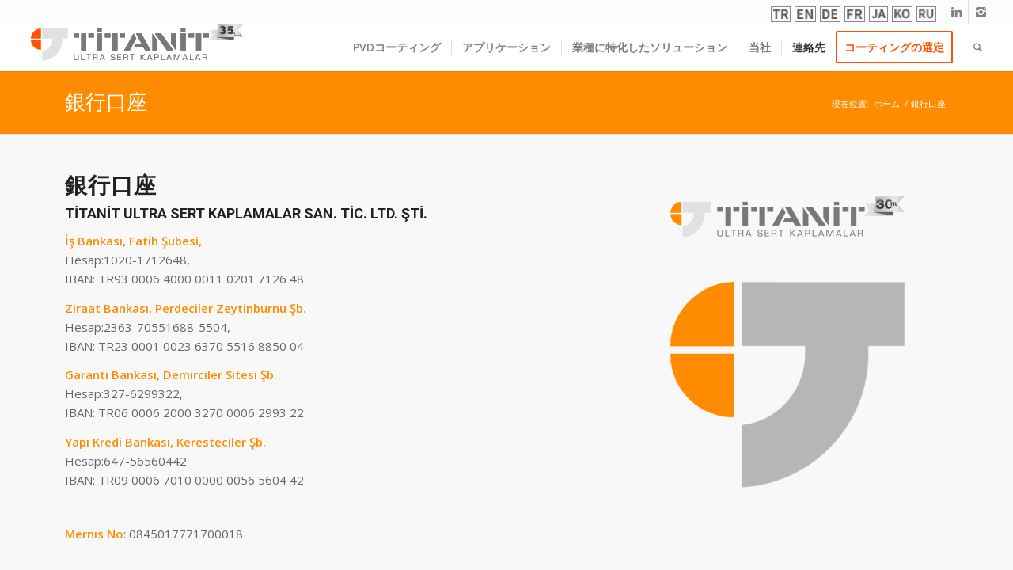

--- FILE ---
content_type: text/html; charset=UTF-8
request_url: https://ja.titanitpvd.com/%E9%8A%80%E8%A1%8C%E5%8F%A3%E5%BA%A7/
body_size: 32168
content:
<!DOCTYPE html><html lang="ja" class="html_stretched responsive av-preloader-disabled  html_header_top html_logo_left html_main_nav_header html_menu_right html_custom html_header_sticky_disabled html_header_shrinking_disabled html_header_topbar_active html_mobile_menu_tablet html_header_searchicon html_content_align_center html_header_unstick_top html_header_stretch html_minimal_header html_minimal_header_shadow html_elegant-blog html_modern-blog html_av-submenu-hidden html_av-submenu-display-click html_av-overlay-side html_av-overlay-side-classic html_av-submenu-clone html_entry_id_8159 av-cookies-no-cookie-consent av-no-preview av-default-lightbox html_text_menu_active av-mobile-menu-switch-default"><head><meta charset="UTF-8" /><meta name="viewport" content="width=device-width, initial-scale=1"><meta name='robots' content='index, follow, max-image-preview:large, max-snippet:-1, max-video-preview:-1' /><title>銀行口座 - Titanit Ultra Sert PVD Kaplamalar</title><link rel="canonical" href="https://ja.titanitpvd.com/%e9%8a%80%e8%a1%8c%e5%8f%a3%e5%ba%a7/" /><meta property="og:locale" content="ja_JP" /><meta property="og:type" content="article" /><meta property="og:title" content="銀行口座 - Titanit Ultra Sert PVD Kaplamalar" /><meta property="og:url" content="https://ja.titanitpvd.com/%e9%8a%80%e8%a1%8c%e5%8f%a3%e5%ba%a7/" /><meta property="og:site_name" content="Titanit Ultra Sert PVD Kaplamalar" /><meta property="article:modified_time" content="2020-07-26T11:00:59+00:00" /><meta property="og:image" content="https://ja.titanitpvd.com/wp-content/uploads/2018/12/titanit-favicon-1.png" /><meta property="og:image:width" content="512" /><meta property="og:image:height" content="512" /><meta property="og:image:type" content="image/png" /><meta name="twitter:card" content="summary_large_image" /><meta name="twitter:label1" content="Est. reading time" /><meta name="twitter:data1" content="2 minutes" /> <script type="application/ld+json" class="yoast-schema-graph">{"@context":"https://schema.org","@graph":[{"@type":"WebPage","@id":"https://ja.titanitpvd.com/%e9%8a%80%e8%a1%8c%e5%8f%a3%e5%ba%a7/","url":"https://ja.titanitpvd.com/%e9%8a%80%e8%a1%8c%e5%8f%a3%e5%ba%a7/","name":"銀行口座 - Titanit Ultra Sert PVD Kaplamalar","isPartOf":{"@id":"https://ja.titanitpvd.com/#website"},"datePublished":"2020-07-26T11:00:58+00:00","dateModified":"2020-07-26T11:00:59+00:00","breadcrumb":{"@id":"https://ja.titanitpvd.com/%e9%8a%80%e8%a1%8c%e5%8f%a3%e5%ba%a7/#breadcrumb"},"inLanguage":"ja","potentialAction":[{"@type":"ReadAction","target":["https://ja.titanitpvd.com/%e9%8a%80%e8%a1%8c%e5%8f%a3%e5%ba%a7/"]}]},{"@type":"BreadcrumbList","@id":"https://ja.titanitpvd.com/%e9%8a%80%e8%a1%8c%e5%8f%a3%e5%ba%a7/#breadcrumb","itemListElement":[{"@type":"ListItem","position":1,"name":"Ana sayfa","item":"https://ja.titanitpvd.com/"},{"@type":"ListItem","position":2,"name":"銀行口座"}]},{"@type":"WebSite","@id":"https://ja.titanitpvd.com/#website","url":"https://ja.titanitpvd.com/","name":"Titanit Ultra Sert PVD Kaplamalar","description":"Ultra Sert PVD Kaplamalar","publisher":{"@id":"https://ja.titanitpvd.com/#organization"},"potentialAction":[{"@type":"SearchAction","target":{"@type":"EntryPoint","urlTemplate":"https://ja.titanitpvd.com/?s={search_term_string}"},"query-input":{"@type":"PropertyValueSpecification","valueRequired":true,"valueName":"search_term_string"}}],"inLanguage":"ja"},{"@type":"Organization","@id":"https://ja.titanitpvd.com/#organization","name":"Titanit PVDコーティング トルコで","url":"https://ja.titanitpvd.com/","logo":{"@type":"ImageObject","inLanguage":"ja","@id":"https://ja.titanitpvd.com/#/schema/logo/image/","url":"https://ja.titanitpvd.com/wp-content/uploads/2018/09/titanit-logo.png","contentUrl":"https://ja.titanitpvd.com/wp-content/uploads/2018/09/titanit-logo.png","width":430,"height":85,"caption":"Titanit PVDコーティング トルコで"},"image":{"@id":"https://ja.titanitpvd.com/#/schema/logo/image/"},"sameAs":["https://www.instagram.com/titanitultrasertkaplama/","https://www.linkedin.com/company/titanit/"]}]}</script> <link rel='dns-prefetch' href='//www.titanit.com.tr' /><link rel="alternate" type="application/rss+xml" title="Titanit Ultra Sert PVD Kaplamalar &raquo; Feed" href="https://ja.titanitpvd.com/feed/" /><link rel="alternate" type="application/rss+xml" title="Titanit Ultra Sert PVD Kaplamalar &raquo; Comments Feed" href="https://ja.titanitpvd.com/comments/feed/" /><link rel="alternate" title="oEmbed (JSON)" type="application/json+oembed" href="https://ja.titanitpvd.com/wp-json/oembed/1.0/embed?url=https%3A%2F%2Fja.titanitpvd.com%2F%25e9%258a%2580%25e8%25a1%258c%25e5%258f%25a3%25e5%25ba%25a7%2F" /><link rel="alternate" title="oEmbed (XML)" type="text/xml+oembed" href="https://ja.titanitpvd.com/wp-json/oembed/1.0/embed?url=https%3A%2F%2Fja.titanitpvd.com%2F%25e9%258a%2580%25e8%25a1%258c%25e5%258f%25a3%25e5%25ba%25a7%2F&#038;format=xml" /> <script type='text/javascript'>(function() {

					/*	check if webfonts are disabled by user setting via cookie - or user must opt in.	*/
					var html = document.getElementsByTagName('html')[0];
					var cookie_check = html.className.indexOf('av-cookies-needs-opt-in') >= 0 || html.className.indexOf('av-cookies-can-opt-out') >= 0;
					var allow_continue = true;
					var silent_accept_cookie = html.className.indexOf('av-cookies-user-silent-accept') >= 0;

					if( cookie_check && ! silent_accept_cookie )
					{
						if( ! document.cookie.match(/aviaCookieConsent/) || html.className.indexOf('av-cookies-session-refused') >= 0 )
						{
							allow_continue = false;
						}
						else
						{
							if( ! document.cookie.match(/aviaPrivacyRefuseCookiesHideBar/) )
							{
								allow_continue = false;
							}
							else if( ! document.cookie.match(/aviaPrivacyEssentialCookiesEnabled/) )
							{
								allow_continue = false;
							}
							else if( document.cookie.match(/aviaPrivacyGoogleWebfontsDisabled/) )
							{
								allow_continue = false;
							}
						}
					}

					if( allow_continue )
					{
						var f = document.createElement('link');

						f.type 	= 'text/css';
						f.rel 	= 'stylesheet';
						f.href 	= 'https://fonts.googleapis.com/css?family=Open+Sans:400,600%7CRoboto:100,400,700&display=auto';
						f.id 	= 'avia-google-webfont';

						document.getElementsByTagName('head')[0].appendChild(f);
					}
				})();</script> <style id='wp-img-auto-sizes-contain-inline-css' type='text/css'>img:is([sizes=auto i],[sizes^="auto," i]){contain-intrinsic-size:3000px 1500px}
/*# sourceURL=wp-img-auto-sizes-contain-inline-css */</style><link data-optimized="2" rel="stylesheet" href="https://www.titanit.com.tr/wp-content/litespeed/css/e0d2d6c9515d13e9a50ced21d7e9053a.css?ver=f3fd0" /><style id='global-styles-inline-css' type='text/css'>:root{--wp--preset--aspect-ratio--square: 1;--wp--preset--aspect-ratio--4-3: 4/3;--wp--preset--aspect-ratio--3-4: 3/4;--wp--preset--aspect-ratio--3-2: 3/2;--wp--preset--aspect-ratio--2-3: 2/3;--wp--preset--aspect-ratio--16-9: 16/9;--wp--preset--aspect-ratio--9-16: 9/16;--wp--preset--color--black: #000000;--wp--preset--color--cyan-bluish-gray: #abb8c3;--wp--preset--color--white: #ffffff;--wp--preset--color--pale-pink: #f78da7;--wp--preset--color--vivid-red: #cf2e2e;--wp--preset--color--luminous-vivid-orange: #ff6900;--wp--preset--color--luminous-vivid-amber: #fcb900;--wp--preset--color--light-green-cyan: #7bdcb5;--wp--preset--color--vivid-green-cyan: #00d084;--wp--preset--color--pale-cyan-blue: #8ed1fc;--wp--preset--color--vivid-cyan-blue: #0693e3;--wp--preset--color--vivid-purple: #9b51e0;--wp--preset--color--metallic-red: #b02b2c;--wp--preset--color--maximum-yellow-red: #edae44;--wp--preset--color--yellow-sun: #eeee22;--wp--preset--color--palm-leaf: #83a846;--wp--preset--color--aero: #7bb0e7;--wp--preset--color--old-lavender: #745f7e;--wp--preset--color--steel-teal: #5f8789;--wp--preset--color--raspberry-pink: #d65799;--wp--preset--color--medium-turquoise: #4ecac2;--wp--preset--gradient--vivid-cyan-blue-to-vivid-purple: linear-gradient(135deg,rgb(6,147,227) 0%,rgb(155,81,224) 100%);--wp--preset--gradient--light-green-cyan-to-vivid-green-cyan: linear-gradient(135deg,rgb(122,220,180) 0%,rgb(0,208,130) 100%);--wp--preset--gradient--luminous-vivid-amber-to-luminous-vivid-orange: linear-gradient(135deg,rgb(252,185,0) 0%,rgb(255,105,0) 100%);--wp--preset--gradient--luminous-vivid-orange-to-vivid-red: linear-gradient(135deg,rgb(255,105,0) 0%,rgb(207,46,46) 100%);--wp--preset--gradient--very-light-gray-to-cyan-bluish-gray: linear-gradient(135deg,rgb(238,238,238) 0%,rgb(169,184,195) 100%);--wp--preset--gradient--cool-to-warm-spectrum: linear-gradient(135deg,rgb(74,234,220) 0%,rgb(151,120,209) 20%,rgb(207,42,186) 40%,rgb(238,44,130) 60%,rgb(251,105,98) 80%,rgb(254,248,76) 100%);--wp--preset--gradient--blush-light-purple: linear-gradient(135deg,rgb(255,206,236) 0%,rgb(152,150,240) 100%);--wp--preset--gradient--blush-bordeaux: linear-gradient(135deg,rgb(254,205,165) 0%,rgb(254,45,45) 50%,rgb(107,0,62) 100%);--wp--preset--gradient--luminous-dusk: linear-gradient(135deg,rgb(255,203,112) 0%,rgb(199,81,192) 50%,rgb(65,88,208) 100%);--wp--preset--gradient--pale-ocean: linear-gradient(135deg,rgb(255,245,203) 0%,rgb(182,227,212) 50%,rgb(51,167,181) 100%);--wp--preset--gradient--electric-grass: linear-gradient(135deg,rgb(202,248,128) 0%,rgb(113,206,126) 100%);--wp--preset--gradient--midnight: linear-gradient(135deg,rgb(2,3,129) 0%,rgb(40,116,252) 100%);--wp--preset--font-size--small: 1rem;--wp--preset--font-size--medium: 1.125rem;--wp--preset--font-size--large: 1.75rem;--wp--preset--font-size--x-large: clamp(1.75rem, 3vw, 2.25rem);--wp--preset--spacing--20: 0.44rem;--wp--preset--spacing--30: 0.67rem;--wp--preset--spacing--40: 1rem;--wp--preset--spacing--50: 1.5rem;--wp--preset--spacing--60: 2.25rem;--wp--preset--spacing--70: 3.38rem;--wp--preset--spacing--80: 5.06rem;--wp--preset--shadow--natural: 6px 6px 9px rgba(0, 0, 0, 0.2);--wp--preset--shadow--deep: 12px 12px 50px rgba(0, 0, 0, 0.4);--wp--preset--shadow--sharp: 6px 6px 0px rgba(0, 0, 0, 0.2);--wp--preset--shadow--outlined: 6px 6px 0px -3px rgb(255, 255, 255), 6px 6px rgb(0, 0, 0);--wp--preset--shadow--crisp: 6px 6px 0px rgb(0, 0, 0);}:root { --wp--style--global--content-size: 800px;--wp--style--global--wide-size: 1130px; }:where(body) { margin: 0; }.wp-site-blocks > .alignleft { float: left; margin-right: 2em; }.wp-site-blocks > .alignright { float: right; margin-left: 2em; }.wp-site-blocks > .aligncenter { justify-content: center; margin-left: auto; margin-right: auto; }:where(.is-layout-flex){gap: 0.5em;}:where(.is-layout-grid){gap: 0.5em;}.is-layout-flow > .alignleft{float: left;margin-inline-start: 0;margin-inline-end: 2em;}.is-layout-flow > .alignright{float: right;margin-inline-start: 2em;margin-inline-end: 0;}.is-layout-flow > .aligncenter{margin-left: auto !important;margin-right: auto !important;}.is-layout-constrained > .alignleft{float: left;margin-inline-start: 0;margin-inline-end: 2em;}.is-layout-constrained > .alignright{float: right;margin-inline-start: 2em;margin-inline-end: 0;}.is-layout-constrained > .aligncenter{margin-left: auto !important;margin-right: auto !important;}.is-layout-constrained > :where(:not(.alignleft):not(.alignright):not(.alignfull)){max-width: var(--wp--style--global--content-size);margin-left: auto !important;margin-right: auto !important;}.is-layout-constrained > .alignwide{max-width: var(--wp--style--global--wide-size);}body .is-layout-flex{display: flex;}.is-layout-flex{flex-wrap: wrap;align-items: center;}.is-layout-flex > :is(*, div){margin: 0;}body .is-layout-grid{display: grid;}.is-layout-grid > :is(*, div){margin: 0;}body{padding-top: 0px;padding-right: 0px;padding-bottom: 0px;padding-left: 0px;}a:where(:not(.wp-element-button)){text-decoration: underline;}:root :where(.wp-element-button, .wp-block-button__link){background-color: #32373c;border-width: 0;color: #fff;font-family: inherit;font-size: inherit;font-style: inherit;font-weight: inherit;letter-spacing: inherit;line-height: inherit;padding-top: calc(0.667em + 2px);padding-right: calc(1.333em + 2px);padding-bottom: calc(0.667em + 2px);padding-left: calc(1.333em + 2px);text-decoration: none;text-transform: inherit;}.has-black-color{color: var(--wp--preset--color--black) !important;}.has-cyan-bluish-gray-color{color: var(--wp--preset--color--cyan-bluish-gray) !important;}.has-white-color{color: var(--wp--preset--color--white) !important;}.has-pale-pink-color{color: var(--wp--preset--color--pale-pink) !important;}.has-vivid-red-color{color: var(--wp--preset--color--vivid-red) !important;}.has-luminous-vivid-orange-color{color: var(--wp--preset--color--luminous-vivid-orange) !important;}.has-luminous-vivid-amber-color{color: var(--wp--preset--color--luminous-vivid-amber) !important;}.has-light-green-cyan-color{color: var(--wp--preset--color--light-green-cyan) !important;}.has-vivid-green-cyan-color{color: var(--wp--preset--color--vivid-green-cyan) !important;}.has-pale-cyan-blue-color{color: var(--wp--preset--color--pale-cyan-blue) !important;}.has-vivid-cyan-blue-color{color: var(--wp--preset--color--vivid-cyan-blue) !important;}.has-vivid-purple-color{color: var(--wp--preset--color--vivid-purple) !important;}.has-metallic-red-color{color: var(--wp--preset--color--metallic-red) !important;}.has-maximum-yellow-red-color{color: var(--wp--preset--color--maximum-yellow-red) !important;}.has-yellow-sun-color{color: var(--wp--preset--color--yellow-sun) !important;}.has-palm-leaf-color{color: var(--wp--preset--color--palm-leaf) !important;}.has-aero-color{color: var(--wp--preset--color--aero) !important;}.has-old-lavender-color{color: var(--wp--preset--color--old-lavender) !important;}.has-steel-teal-color{color: var(--wp--preset--color--steel-teal) !important;}.has-raspberry-pink-color{color: var(--wp--preset--color--raspberry-pink) !important;}.has-medium-turquoise-color{color: var(--wp--preset--color--medium-turquoise) !important;}.has-black-background-color{background-color: var(--wp--preset--color--black) !important;}.has-cyan-bluish-gray-background-color{background-color: var(--wp--preset--color--cyan-bluish-gray) !important;}.has-white-background-color{background-color: var(--wp--preset--color--white) !important;}.has-pale-pink-background-color{background-color: var(--wp--preset--color--pale-pink) !important;}.has-vivid-red-background-color{background-color: var(--wp--preset--color--vivid-red) !important;}.has-luminous-vivid-orange-background-color{background-color: var(--wp--preset--color--luminous-vivid-orange) !important;}.has-luminous-vivid-amber-background-color{background-color: var(--wp--preset--color--luminous-vivid-amber) !important;}.has-light-green-cyan-background-color{background-color: var(--wp--preset--color--light-green-cyan) !important;}.has-vivid-green-cyan-background-color{background-color: var(--wp--preset--color--vivid-green-cyan) !important;}.has-pale-cyan-blue-background-color{background-color: var(--wp--preset--color--pale-cyan-blue) !important;}.has-vivid-cyan-blue-background-color{background-color: var(--wp--preset--color--vivid-cyan-blue) !important;}.has-vivid-purple-background-color{background-color: var(--wp--preset--color--vivid-purple) !important;}.has-metallic-red-background-color{background-color: var(--wp--preset--color--metallic-red) !important;}.has-maximum-yellow-red-background-color{background-color: var(--wp--preset--color--maximum-yellow-red) !important;}.has-yellow-sun-background-color{background-color: var(--wp--preset--color--yellow-sun) !important;}.has-palm-leaf-background-color{background-color: var(--wp--preset--color--palm-leaf) !important;}.has-aero-background-color{background-color: var(--wp--preset--color--aero) !important;}.has-old-lavender-background-color{background-color: var(--wp--preset--color--old-lavender) !important;}.has-steel-teal-background-color{background-color: var(--wp--preset--color--steel-teal) !important;}.has-raspberry-pink-background-color{background-color: var(--wp--preset--color--raspberry-pink) !important;}.has-medium-turquoise-background-color{background-color: var(--wp--preset--color--medium-turquoise) !important;}.has-black-border-color{border-color: var(--wp--preset--color--black) !important;}.has-cyan-bluish-gray-border-color{border-color: var(--wp--preset--color--cyan-bluish-gray) !important;}.has-white-border-color{border-color: var(--wp--preset--color--white) !important;}.has-pale-pink-border-color{border-color: var(--wp--preset--color--pale-pink) !important;}.has-vivid-red-border-color{border-color: var(--wp--preset--color--vivid-red) !important;}.has-luminous-vivid-orange-border-color{border-color: var(--wp--preset--color--luminous-vivid-orange) !important;}.has-luminous-vivid-amber-border-color{border-color: var(--wp--preset--color--luminous-vivid-amber) !important;}.has-light-green-cyan-border-color{border-color: var(--wp--preset--color--light-green-cyan) !important;}.has-vivid-green-cyan-border-color{border-color: var(--wp--preset--color--vivid-green-cyan) !important;}.has-pale-cyan-blue-border-color{border-color: var(--wp--preset--color--pale-cyan-blue) !important;}.has-vivid-cyan-blue-border-color{border-color: var(--wp--preset--color--vivid-cyan-blue) !important;}.has-vivid-purple-border-color{border-color: var(--wp--preset--color--vivid-purple) !important;}.has-metallic-red-border-color{border-color: var(--wp--preset--color--metallic-red) !important;}.has-maximum-yellow-red-border-color{border-color: var(--wp--preset--color--maximum-yellow-red) !important;}.has-yellow-sun-border-color{border-color: var(--wp--preset--color--yellow-sun) !important;}.has-palm-leaf-border-color{border-color: var(--wp--preset--color--palm-leaf) !important;}.has-aero-border-color{border-color: var(--wp--preset--color--aero) !important;}.has-old-lavender-border-color{border-color: var(--wp--preset--color--old-lavender) !important;}.has-steel-teal-border-color{border-color: var(--wp--preset--color--steel-teal) !important;}.has-raspberry-pink-border-color{border-color: var(--wp--preset--color--raspberry-pink) !important;}.has-medium-turquoise-border-color{border-color: var(--wp--preset--color--medium-turquoise) !important;}.has-vivid-cyan-blue-to-vivid-purple-gradient-background{background: var(--wp--preset--gradient--vivid-cyan-blue-to-vivid-purple) !important;}.has-light-green-cyan-to-vivid-green-cyan-gradient-background{background: var(--wp--preset--gradient--light-green-cyan-to-vivid-green-cyan) !important;}.has-luminous-vivid-amber-to-luminous-vivid-orange-gradient-background{background: var(--wp--preset--gradient--luminous-vivid-amber-to-luminous-vivid-orange) !important;}.has-luminous-vivid-orange-to-vivid-red-gradient-background{background: var(--wp--preset--gradient--luminous-vivid-orange-to-vivid-red) !important;}.has-very-light-gray-to-cyan-bluish-gray-gradient-background{background: var(--wp--preset--gradient--very-light-gray-to-cyan-bluish-gray) !important;}.has-cool-to-warm-spectrum-gradient-background{background: var(--wp--preset--gradient--cool-to-warm-spectrum) !important;}.has-blush-light-purple-gradient-background{background: var(--wp--preset--gradient--blush-light-purple) !important;}.has-blush-bordeaux-gradient-background{background: var(--wp--preset--gradient--blush-bordeaux) !important;}.has-luminous-dusk-gradient-background{background: var(--wp--preset--gradient--luminous-dusk) !important;}.has-pale-ocean-gradient-background{background: var(--wp--preset--gradient--pale-ocean) !important;}.has-electric-grass-gradient-background{background: var(--wp--preset--gradient--electric-grass) !important;}.has-midnight-gradient-background{background: var(--wp--preset--gradient--midnight) !important;}.has-small-font-size{font-size: var(--wp--preset--font-size--small) !important;}.has-medium-font-size{font-size: var(--wp--preset--font-size--medium) !important;}.has-large-font-size{font-size: var(--wp--preset--font-size--large) !important;}.has-x-large-font-size{font-size: var(--wp--preset--font-size--x-large) !important;}
/*# sourceURL=global-styles-inline-css */</style><style id='wpml-legacy-dropdown-0-inline-css' type='text/css'>.wpml-ls-statics-shortcode_actions, .wpml-ls-statics-shortcode_actions .wpml-ls-sub-menu, .wpml-ls-statics-shortcode_actions a {border-color:#EEEEEE;}.wpml-ls-statics-shortcode_actions a, .wpml-ls-statics-shortcode_actions .wpml-ls-sub-menu a, .wpml-ls-statics-shortcode_actions .wpml-ls-sub-menu a:link, .wpml-ls-statics-shortcode_actions li:not(.wpml-ls-current-language) .wpml-ls-link, .wpml-ls-statics-shortcode_actions li:not(.wpml-ls-current-language) .wpml-ls-link:link {color:#444444;background-color:#ffffff;}.wpml-ls-statics-shortcode_actions .wpml-ls-sub-menu a:hover,.wpml-ls-statics-shortcode_actions .wpml-ls-sub-menu a:focus, .wpml-ls-statics-shortcode_actions .wpml-ls-sub-menu a:link:hover, .wpml-ls-statics-shortcode_actions .wpml-ls-sub-menu a:link:focus {color:#000000;background-color:#eeeeee;}.wpml-ls-statics-shortcode_actions .wpml-ls-current-language > a {color:#444444;background-color:#ffffff;}.wpml-ls-statics-shortcode_actions .wpml-ls-current-language:hover>a, .wpml-ls-statics-shortcode_actions .wpml-ls-current-language>a:focus {color:#000000;background-color:#eeeeee;}
/*# sourceURL=wpml-legacy-dropdown-0-inline-css */</style> <script type="text/javascript" src="https://ja.titanitpvd.com/wp-includes/js/jquery/jquery.min.js" id="jquery-core-js"></script> <script data-optimized="1" type="text/javascript" src="https://www.titanit.com.tr/wp-content/litespeed/js/84cf9f6003b0963f2694d8fbd728734f.js?ver=8734f" id="wpml-legacy-dropdown-0-js"></script> <script type="text/javascript" id="wpml-xdomain-data-js-extra">/*  */
var wpml_xdomain_data = {"css_selector":"wpml-ls-item","ajax_url":"https://ja.titanitpvd.com/wp-admin/admin-ajax.php","current_lang":"ja","_nonce":"0dbb293b75"};
//# sourceURL=wpml-xdomain-data-js-extra
/*  */</script> <script data-optimized="1" type="text/javascript" src="https://www.titanit.com.tr/wp-content/litespeed/js/46fb621fb9687d867fc2cacaef382e84.js?ver=82e84" id="wpml-xdomain-data-js" defer="defer" data-wp-strategy="defer"></script> <script data-optimized="1" type="text/javascript" src="https://www.titanit.com.tr/wp-content/litespeed/js/197337ad6e379bad860ef9ac6dce4aed.js?ver=e4aed" id="avia-head-scripts-js"></script> <link rel="https://api.w.org/" href="https://ja.titanitpvd.com/wp-json/" /><link rel="alternate" title="JSON" type="application/json" href="https://ja.titanitpvd.com/wp-json/wp/v2/pages/8159" /><link rel="EditURI" type="application/rsd+xml" title="RSD" href="https://ja.titanitpvd.com/xmlrpc.php?rsd" /><meta name="generator" content="WordPress 6.9" /><link rel='shortlink' href='https://ja.titanitpvd.com/?p=8159' /><meta name="generator" content="WPML ver:4.8.6 stt:1,4,3,28,29,45,53;" /><meta name="yandex-verification" content="ace68e28483b2449" /><meta name="yandex-verification" content="6f76a699b5f42c2a" /><meta name="yandex-verification" content="675209d24fb2c5e4" /><meta name="yandex-verification" content="1eac00a7b7e90b15" /><meta name="yandex-verification" content="f4924a33b98d54c8" /><meta name="yandex-verification" content="09ae8bfc0e81075e" /><link rel="icon" href="https://titanit.com.tr/wp-content/uploads/2018/12/titanit-favicon-1.png" type="image/png">
<!--[if lt IE 9]><script src="https://ja.titanitpvd.com/wp-content/themes/enfold/js/html5shiv.js"></script><![endif]--><link rel="profile" href="https://gmpg.org/xfn/11" /><link rel="alternate" type="application/rss+xml" title="Titanit Ultra Sert PVD Kaplamalar RSS2 Feed" href="https://ja.titanitpvd.com/feed/" /><link rel="pingback" href="https://ja.titanitpvd.com/xmlrpc.php" /><style type='text/css' media='screen'>#top #header_main > .container, #top #header_main > .container .main_menu  .av-main-nav > li > a, #top #header_main #menu-item-shop .cart_dropdown_link{ height:60px; line-height: 60px; }
 .html_top_nav_header .av-logo-container{ height:60px;  }
 .html_header_top.html_header_sticky #top #wrap_all #main{ padding-top:90px; }</style> <script type="text/javascript">'use strict';var avia_is_mobile=!1;if(/Android|webOS|iPhone|iPad|iPod|BlackBerry|IEMobile|Opera Mini/i.test(navigator.userAgent)&&'ontouchstart' in document.documentElement){avia_is_mobile=!0;document.documentElement.className+=' avia_mobile '}
else{document.documentElement.className+=' avia_desktop '};document.documentElement.className+=' js_active ';(function(){var e=['-webkit-','-moz-','-ms-',''],n='',o=!1,a=!1;for(var t in e){if(e[t]+'transform' in document.documentElement.style){o=!0;n=e[t]+'transform'};if(e[t]+'perspective' in document.documentElement.style){a=!0}};if(o){document.documentElement.className+=' avia_transform '};if(a){document.documentElement.className+=' avia_transform3d '};if(typeof document.getElementsByClassName=='function'&&typeof document.documentElement.getBoundingClientRect=='function'&&avia_is_mobile==!1){if(n&&window.innerHeight>0){setTimeout(function(){var e=0,o={},a=0,t=document.getElementsByClassName('av-parallax'),i=window.pageYOffset||document.documentElement.scrollTop;for(e=0;e<t.length;e++){t[e].style.top='0px';o=t[e].getBoundingClientRect();a=Math.ceil((window.innerHeight+i-o.top)*0.3);t[e].style[n]='translate(0px, '+a+'px)';t[e].style.top='auto';t[e].className+=' enabled-parallax '}},50)}}})();</script><link rel="icon" href="https://ja.titanitpvd.com/wp-content/uploads/2018/10/cropped-titanit-favicon-36x36.png" sizes="32x32" /><link rel="icon" href="https://ja.titanitpvd.com/wp-content/uploads/2018/10/cropped-titanit-favicon-300x300.png" sizes="192x192" /><link rel="apple-touch-icon" href="https://ja.titanitpvd.com/wp-content/uploads/2018/10/cropped-titanit-favicon-180x180.png" /><meta name="msapplication-TileImage" content="https://ja.titanitpvd.com/wp-content/uploads/2018/10/cropped-titanit-favicon-300x300.png" /><style type="text/css" id="wp-custom-css">#top .avia-slideshow-arrows a {
    top: 80%;
}
li.av-language-switch-item {
    display: none;
}
span.language_flag {
    border: 1px solid #888893;
}
span.language_flag img {
    height: 15px;
    margin: 1px;
}
span.logo.avia-svg-logo {
    padding-bottom: 10px;
}

@media only screen and (max-width: 767px) {
    .responsive #header_meta .sub_menu>ul>li {
        float: none;
        display: inline-block;
        padding: 0 1px; 
    }
}</style><style type="text/css">@font-face {font-family: 'entypo-fontello-enfold'; font-weight: normal; font-style: normal; font-display: auto;
		src: url('https://ja.titanitpvd.com/wp-content/themes/enfold/config-templatebuilder/avia-template-builder/assets/fonts/entypo-fontello-enfold/entypo-fontello-enfold.woff2') format('woff2'),
		url('https://ja.titanitpvd.com/wp-content/themes/enfold/config-templatebuilder/avia-template-builder/assets/fonts/entypo-fontello-enfold/entypo-fontello-enfold.woff') format('woff'),
		url('https://ja.titanitpvd.com/wp-content/themes/enfold/config-templatebuilder/avia-template-builder/assets/fonts/entypo-fontello-enfold/entypo-fontello-enfold.ttf') format('truetype'),
		url('https://ja.titanitpvd.com/wp-content/themes/enfold/config-templatebuilder/avia-template-builder/assets/fonts/entypo-fontello-enfold/entypo-fontello-enfold.svg#entypo-fontello-enfold') format('svg'),
		url('https://ja.titanitpvd.com/wp-content/themes/enfold/config-templatebuilder/avia-template-builder/assets/fonts/entypo-fontello-enfold/entypo-fontello-enfold.eot'),
		url('https://ja.titanitpvd.com/wp-content/themes/enfold/config-templatebuilder/avia-template-builder/assets/fonts/entypo-fontello-enfold/entypo-fontello-enfold.eot?#iefix') format('embedded-opentype');
		}

		#top .avia-font-entypo-fontello-enfold, body .avia-font-entypo-fontello-enfold, html body [data-av_iconfont='entypo-fontello-enfold']:before{ font-family: 'entypo-fontello-enfold'; }
		
		@font-face {font-family: 'entypo-fontello'; font-weight: normal; font-style: normal; font-display: auto;
		src: url('https://ja.titanitpvd.com/wp-content/themes/enfold/config-templatebuilder/avia-template-builder/assets/fonts/entypo-fontello/entypo-fontello.woff2') format('woff2'),
		url('https://ja.titanitpvd.com/wp-content/themes/enfold/config-templatebuilder/avia-template-builder/assets/fonts/entypo-fontello/entypo-fontello.woff') format('woff'),
		url('https://ja.titanitpvd.com/wp-content/themes/enfold/config-templatebuilder/avia-template-builder/assets/fonts/entypo-fontello/entypo-fontello.ttf') format('truetype'),
		url('https://ja.titanitpvd.com/wp-content/themes/enfold/config-templatebuilder/avia-template-builder/assets/fonts/entypo-fontello/entypo-fontello.svg#entypo-fontello') format('svg'),
		url('https://ja.titanitpvd.com/wp-content/themes/enfold/config-templatebuilder/avia-template-builder/assets/fonts/entypo-fontello/entypo-fontello.eot'),
		url('https://ja.titanitpvd.com/wp-content/themes/enfold/config-templatebuilder/avia-template-builder/assets/fonts/entypo-fontello/entypo-fontello.eot?#iefix') format('embedded-opentype');
		}

		#top .avia-font-entypo-fontello, body .avia-font-entypo-fontello, html body [data-av_iconfont='entypo-fontello']:before{ font-family: 'entypo-fontello'; }</style></head><body id="top" class="wp-singular page-template-default page page-id-8159 wp-theme-enfold stretched rtl_columns av-curtain-numeric open_sans  post-type-page avia-responsive-images-support" itemscope="itemscope" itemtype="https://schema.org/WebPage" ><div id='wrap_all'><header id='header' class='all_colors header_color light_bg_color  av_header_top av_logo_left av_main_nav_header av_menu_right av_custom av_header_sticky_disabled av_header_shrinking_disabled av_header_stretch av_mobile_menu_tablet av_header_searchicon av_header_unstick_top av_seperator_small_border av_minimal_header av_minimal_header_shadow av_bottom_nav_disabled  av_alternate_logo_active'  data-av_shrink_factor='50' role="banner" itemscope="itemscope" itemtype="https://schema.org/WPHeader" ><div id='header_meta' class='container_wrap container_wrap_meta  av_icon_active_right av_extra_header_active av_secondary_right av_entry_id_8159'><div class='container'><ul class='noLightbox social_bookmarks icon_count_2'><li class='social_bookmarks_linkedin av-social-link-linkedin social_icon_1 avia_social_iconfont'><a  target="_blank" aria-label="Link to LinkedIn" href='https://www.linkedin.com/company/titanit/' data-av_icon='' data-av_iconfont='entypo-fontello' title="Link to LinkedIn" desc="Link to LinkedIn" title='Link to LinkedIn'><span class='avia_hidden_link_text'>Link to LinkedIn</span></a></li><li class='social_bookmarks_instagram av-social-link-instagram social_icon_2 avia_social_iconfont'><a  target="_blank" aria-label="Link to Instagram" href='https://www.instagram.com/titanitpvd/' data-av_icon='' data-av_iconfont='entypo-fontello' title="Link to Instagram" desc="Link to Instagram" title='Link to Instagram'><span class='avia_hidden_link_text'>Link to Instagram</span></a></li></ul><nav class='sub_menu'  role="navigation" itemscope="itemscope" itemtype="https://schema.org/SiteNavigationElement" ><ul class='avia_wpml_language_switch avia_wpml_language_switch_extra'><li class='language_tr '><a href='https://www.titanit.com.tr/banka-bilgilerimiz/'>	<span class='language_flag'><img data-lazyloaded="1" src="[data-uri]" title='Türkçe' data-src='https://ja.titanitpvd.com/wp-content/uploads/flags/TR-1.png' alt='Türkçe' /><noscript><img title='Türkçe' src='https://ja.titanitpvd.com/wp-content/uploads/flags/TR-1.png' alt='Türkçe' /></noscript></span>	<span class='language_native'>Türkçe</span>	<span class='language_translated'>トルコ語</span>	<span class='language_code'>tr</span></a></li><li class='language_en '><a href='https://www.titanitpvd.com/bank-accounts/'>	<span class='language_flag'><img data-lazyloaded="1" src="[data-uri]" title='English' data-src='https://ja.titanitpvd.com/wp-content/uploads/flags/EN-1.png' alt='English' /><noscript><img title='English' src='https://ja.titanitpvd.com/wp-content/uploads/flags/EN-1.png' alt='English' /></noscript></span>	<span class='language_native'>English</span>	<span class='language_translated'>英語</span>	<span class='language_code'>en</span></a></li><li class='language_de '><a href='https://de.titanitpvd.com/bankkonten/'>	<span class='language_flag'><img data-lazyloaded="1" src="[data-uri]" title='Deutsch' data-src='https://ja.titanitpvd.com/wp-content/uploads/flags/DE-1.png' alt='Deutsch' /><noscript><img title='Deutsch' src='https://ja.titanitpvd.com/wp-content/uploads/flags/DE-1.png' alt='Deutsch' /></noscript></span>	<span class='language_native'>Deutsch</span>	<span class='language_translated'>ドイツ語</span>	<span class='language_code'>de</span></a></li><li class='language_fr '><a href='https://fr.titanitpvd.com/nos-informations-bancaires/'>	<span class='language_flag'><img data-lazyloaded="1" src="[data-uri]" title='Français' data-src='https://ja.titanitpvd.com/wp-content/uploads/flags/FR-1.png' alt='Français' /><noscript><img title='Français' src='https://ja.titanitpvd.com/wp-content/uploads/flags/FR-1.png' alt='Français' /></noscript></span>	<span class='language_native'>Français</span>	<span class='language_translated'>フランス語</span>	<span class='language_code'>fr</span></a></li><li class='language_ja avia_current_lang'><a href='https://ja.titanitpvd.com/%e9%8a%80%e8%a1%8c%e5%8f%a3%e5%ba%a7/'>	<span class='language_flag'><img data-lazyloaded="1" src="[data-uri]" title='日本語' data-src='https://ja.titanitpvd.com/wp-content/uploads/flags/JA-3.png' alt='日本語' /><noscript><img title='日本語' src='https://ja.titanitpvd.com/wp-content/uploads/flags/JA-3.png' alt='日本語' /></noscript></span>	<span class='language_native'>日本語</span>	<span class='language_translated'>日本語</span>	<span class='language_code'>ja</span></a></li><li class='language_ko '><a href='https://ko.titanitpvd.com/%ec%9d%80%ed%96%89-%ea%b3%84%ec%a2%8c/'>	<span class='language_flag'><img data-lazyloaded="1" src="[data-uri]" title='한국어' data-src='https://ja.titanitpvd.com/wp-content/uploads/flags/KO-1.png' alt='한국어' /><noscript><img title='한국어' src='https://ja.titanitpvd.com/wp-content/uploads/flags/KO-1.png' alt='한국어' /></noscript></span>	<span class='language_native'>한국어</span>	<span class='language_translated'>韓国語</span>	<span class='language_code'>ko</span></a></li><li class='language_ru '><a href='https://ru.titanitpvd.com/%d0%b1%d0%b0%d0%bd%d0%ba%d0%be%d0%b2%d1%81%d0%ba%d0%b8%d0%b5-%d1%81%d1%87%d0%b5%d1%82%d0%b0/'>	<span class='language_flag'><img data-lazyloaded="1" src="[data-uri]" title='Русский' data-src='https://ja.titanitpvd.com/wp-content/uploads/flags/RU-1.png' alt='Русский' /><noscript><img title='Русский' src='https://ja.titanitpvd.com/wp-content/uploads/flags/RU-1.png' alt='Русский' /></noscript></span>	<span class='language_native'>Русский</span>	<span class='language_translated'>ロシア語</span>	<span class='language_code'>ru</span></a></li></ul></nav></div></div><div  id='header_main' class='container_wrap container_wrap_logo'><div class='container av-logo-container'><div class='inner-container'><span class='logo avia-svg-logo'><a href='https://ja.titanitpvd.com/' class='av-contains-svg' aria-label='Titanit Ultra Sert PVD Kaplamalar' ><svg width="620" height="136" viewBox="0 0 620 136" fill="none" xmlns="http://www.w3.org/2000/svg" preserveAspectRatio="xMinYMid meet">
<g clip-path="url(#clip0_2480_423)">
<path fill-rule="evenodd" clip-rule="evenodd" d="M179.5 46.42H194.1V57.52H179.5V46.42ZM160.46 46.42H174.11V91.28H160.46V46.42ZM155.08 57.52H140.48V46.42H155.08V57.52Z" fill="#77787B"/>
<path fill-rule="evenodd" clip-rule="evenodd" d="M215.28 91.28H201.63V46.42H215.28V91.28ZM202.3 33.5H214.61V41.64H202.3V33.5Z" fill="#77787B"/>
<path fill-rule="evenodd" clip-rule="evenodd" d="M261.94 46.42H276.53V57.52H261.94V46.42ZM242.91 46.42H256.56V91.28H242.91V46.42ZM237.53 57.52H222.94V46.42H237.53V57.52Z" fill="#77787B"/>
<path fill-rule="evenodd" clip-rule="evenodd" d="M305.24 46.42H319.72L344.25 91.28H329.37L324.9 83.28H299.65L304.67 73.93H320.17L305.23 46.42H305.24ZM299.13 46.42L306.26 59.5L289.35 91.28H273.91L299.13 46.42Z" fill="#77787B"/>
<path fill-rule="evenodd" clip-rule="evenodd" d="M398.08 73.17V46.42H410.99V91.28L398.08 73.17ZM355.28 46.42H372.16L404.4 91.28H387.31L355.28 46.42ZM348.65 46.42L361.76 64.8201V91.28H348.65V46.42Z" fill="#77787B"/>
<path fill-rule="evenodd" clip-rule="evenodd" d="M437.02 91.28H423.37V46.42H437.02V91.28ZM424.04 33.5H436.35V41.64H424.04V33.5Z" fill="#77787B"/>
<path fill-rule="evenodd" clip-rule="evenodd" d="M483.69 46.42H498.28V57.52H483.69V46.42ZM464.65 46.42H478.3V91.28H464.65V46.42ZM459.27 57.52H444.68V46.42H459.27V57.52Z" fill="#77787B"/>
<path fill-rule="evenodd" clip-rule="evenodd" d="M179.5 46.42H194.1V57.52H179.5V46.42ZM160.46 46.42H174.11V91.28H160.46V46.42ZM155.08 57.52H140.48V46.42H155.08V57.52Z" fill="#77787B"/>
<path fill-rule="evenodd" clip-rule="evenodd" d="M215.28 91.28H201.63V46.42H215.28V91.28ZM202.3 33.5H214.61V41.64H202.3V33.5Z" fill="#77787B"/>
<path fill-rule="evenodd" clip-rule="evenodd" d="M261.94 46.42H276.53V57.52H261.94V46.42ZM242.91 46.42H256.56V91.28H242.91V46.42ZM237.53 57.52H222.94V46.42H237.53V57.52Z" fill="#77787B"/>
<path fill-rule="evenodd" clip-rule="evenodd" d="M305.24 46.42H319.72L344.25 91.28H329.37L324.9 83.28H299.65L304.67 73.93H320.17L305.23 46.42H305.24ZM299.13 46.42L306.26 59.5L289.35 91.28H273.91L299.13 46.42Z" fill="#77787B"/>
<path fill-rule="evenodd" clip-rule="evenodd" d="M398.08 73.17V46.42H410.99V91.28L398.08 73.17ZM355.28 46.42H372.16L404.4 91.28H387.31L355.28 46.42ZM348.65 46.42L361.76 64.8201V91.28H348.65V46.42Z" fill="#77787B"/>
<path fill-rule="evenodd" clip-rule="evenodd" d="M437.02 91.28H423.37V46.42H437.02V91.28ZM424.04 33.5H436.35V41.64H424.04V33.5Z" fill="#77787B"/>
<path fill-rule="evenodd" clip-rule="evenodd" d="M483.69 46.42H498.28V57.52H483.69V46.42ZM464.65 46.42H478.3V91.28H464.65V46.42ZM459.27 57.52H444.68V46.42H459.27V57.52Z" fill="#77787B"/>
<path fill-rule="evenodd" clip-rule="evenodd" d="M83.45 63.3101C83.45 78.6301 72.01 91.5301 57.09 93.0501V119.01C86.44 117.44 109.87 93.0501 109.87 63.3101V60.01H124.9V33.4801L57.01 33.4301V60.0001H83.44V63.3001" fill="#E0E1E2"/>
<path fill-rule="evenodd" clip-rule="evenodd" d="M27.28 60.0001C27.28 45.2701 40.21 33.4301 53.71 33.4301V60.0001H27.28Z" fill="#FF5100"/>
<path fill-rule="evenodd" clip-rule="evenodd" d="M53.71 89.7401C39.09 89.7401 27.28 77.9301 27.28 63.3101H53.71V89.7401Z" fill="#FF5100"/>
<path d="M151.64 101.58H153.37V112.54C153.37 114.23 153.07 115.42 152.46 116.13C151.79 116.91 150.61 117.3 148.93 117.3H147.17C144.92 117.3 143.42 117.07 142.66 116.62C141.57 115.97 141.02 114.59 141.02 112.5V101.57H142.8V112.51C142.8 113.82 143.03 114.69 143.49 115.12C143.95 115.55 144.85 115.77 146.2 115.77H147.91C149.36 115.77 150.33 115.58 150.82 115.21C151.37 114.79 151.64 113.89 151.64 112.52V101.58Z" fill="#77787B"/>
<path d="M162.24 101.58V115.57H170.17V117.18H160.39V101.58H162.24Z" fill="#77787B"/>
<path d="M181.24 103.24V117.19H179.44V103.24H174.37V101.58H186.25V103.24H181.24Z" fill="#77787B"/>
<path fill-rule="evenodd" clip-rule="evenodd" d="M193.64 109.44H198.72C199.97 109.44 200.82 109.25 201.29 108.88C201.82 108.46 202.09 107.67 202.09 106.51C202.09 105.26 201.95 104.41 201.67 103.97C201.3 103.39 200.52 103.1 199.33 103.1H193.65V109.44M191.91 117.19V101.59H199.3C200.95 101.59 202.13 101.93 202.84 102.61C203.55 103.29 203.9 104.45 203.9 106.11C203.9 107.39 203.78 108.27 203.55 108.75C203.18 109.51 202.38 110.01 201.16 110.22C202.03 110.22 202.67 110.49 203.08 111.03C203.48 111.57 203.69 112.3 203.69 113.22V117.2H201.89V113.62C201.89 112.61 201.66 111.9 201.2 111.5C200.74 111.1 199.98 110.9 198.94 110.9H193.63V117.19H191.9H191.91Z" fill="#77787B"/>
<path fill-rule="evenodd" clip-rule="evenodd" d="M219.64 112.46L216.17 102.89L212.73 112.46H219.64ZM220.12 113.89H212.23L211.03 117.18H209.18L214.86 101.59H217.36L223.19 117.2H221.34L220.11 113.9L220.12 113.89Z" fill="#77787B"/>
<path d="M250.13 105.86H248.4C248.4 104.71 248.2 103.94 247.8 103.56C247.4 103.18 246.59 102.99 245.38 102.99H244.54C243.76 102.99 243.11 103.01 242.6 103.06C242.08 103.11 241.66 103.24 241.32 103.45C240.98 103.66 240.76 103.95 240.65 104.33C240.54 104.71 240.49 105.14 240.49 105.65C240.49 106.6 240.62 107.27 240.89 107.65C241.23 108.14 241.87 108.38 242.81 108.38H244.97C246.83 108.38 248.12 108.59 248.84 109.01C249.9 109.63 250.43 110.85 250.43 112.66C250.43 114.07 250.26 115.09 249.92 115.71C249.45 116.56 248.56 117.05 247.25 117.18C246.78 117.23 246.19 117.26 245.47 117.27C244.75 117.29 244.35 117.29 244.28 117.29C242.35 117.29 241.01 117.08 240.26 116.66C239.2 116.07 238.67 114.87 238.67 113.08L238.76 112.33H240.4C240.4 113.76 240.6 114.7 241 115.13C241.4 115.56 242.31 115.77 243.75 115.77H245.22C246.59 115.77 247.49 115.61 247.91 115.3C248.41 114.93 248.66 114.11 248.66 112.83C248.66 111.77 248.51 111.07 248.19 110.71C247.88 110.35 247.22 110.17 246.22 110.17H244.79C242.76 110.17 241.35 109.96 240.56 109.54C239.36 108.9 238.76 107.63 238.76 105.74C238.76 103.99 239.24 102.81 240.21 102.2C240.94 101.73 242.24 101.5 244.09 101.5H244.51C246.49 101.5 247.83 101.69 248.53 102.06C249.59 102.64 250.12 103.83 250.12 105.64V105.87" fill="#77787B"/>
<path d="M257.72 103.15V108.44H265.66V109.91H257.72V115.67H266.01V117.19H255.99V101.58H266.01V103.15H257.72Z" fill="#77787B"/>
<path fill-rule="evenodd" clip-rule="evenodd" d="M274.03 109.44H279.11C280.36 109.44 281.21 109.25 281.68 108.88C282.21 108.46 282.47 107.67 282.47 106.51C282.47 105.26 282.33 104.41 282.05 103.97C281.68 103.39 280.9 103.1 279.71 103.1H274.03V109.44ZM272.3 117.19V101.59H279.69C281.34 101.59 282.53 101.93 283.23 102.61C283.94 103.29 284.3 104.45 284.3 106.11C284.3 107.39 284.18 108.27 283.95 108.75C283.58 109.51 282.78 110.01 281.56 110.22C282.43 110.22 283.07 110.49 283.48 111.03C283.89 111.57 284.09 112.3 284.09 113.22V117.2H282.29V113.62C282.29 112.61 282.06 111.9 281.6 111.5C281.14 111.1 280.38 110.9 279.34 110.9H274.03V117.19H272.3Z" fill="#77787B"/>
<path d="M296.41 103.24V117.19H294.61V103.24H289.53V101.58H301.42V103.24H296.41Z" fill="#77787B"/>
<path d="M319.45 101.58V108.37H321L327.36 101.58H329.67L322.54 109.14L330.51 117.18L328.12 117.2L320.97 109.95L319.45 109.93V117.18H317.67V101.58H319.45Z" fill="#77787B"/>
<path fill-rule="evenodd" clip-rule="evenodd" d="M344.91 112.46L341.44 102.89L338 112.46H344.91ZM345.39 113.89H337.5L336.3 117.18H334.46L340.14 101.59H342.64L348.47 117.2H346.62L345.39 113.9V113.89Z" fill="#77787B"/>
<path fill-rule="evenodd" clip-rule="evenodd" d="M355.85 109.56H360C361.56 109.56 362.56 109.41 363.01 109.11C363.63 108.7 363.94 107.8 363.94 106.4C363.94 105.18 363.8 104.36 363.52 103.92C363.16 103.37 362.44 103.1 361.35 103.1H355.85V109.56ZM354.11 117.19V101.59H361.38C362.11 101.59 362.72 101.63 363.19 101.72C363.67 101.81 364.09 102.02 364.46 102.36C364.98 102.83 365.33 103.45 365.54 104.23C365.68 104.79 365.75 105.53 365.75 106.45C365.75 107.28 365.7 107.9 365.61 108.32C365.45 109.01 365.17 109.56 364.75 109.98C364.41 110.34 363.97 110.61 363.44 110.8C362.91 110.99 362.11 111.08 361.04 111.08H355.84V117.19H354.11Z" fill="#77787B"/>
<path d="M373.79 101.58V115.57H381.72V117.18H371.94V101.58H373.79Z" fill="#77787B"/>
<path fill-rule="evenodd" clip-rule="evenodd" d="M396.41 112.46L392.94 102.89L389.5 112.46H396.41ZM396.9 113.89H389.01L387.81 117.18H385.96L391.64 101.59H394.14L399.97 117.2H398.12L396.89 113.9L396.9 113.89Z" fill="#77787B"/>
<path d="M422.74 101.58V117.18H420.96V102.84L415.06 117.18H413.29L407.37 102.99V117.18H405.64V101.58H408.66L414.16 114.96L419.68 101.59L422.74 101.58Z" fill="#77787B"/>
<path fill-rule="evenodd" clip-rule="evenodd" d="M438.84 112.46L435.37 102.89L431.93 112.46H438.84ZM439.32 113.89H431.43L430.23 117.18H428.38L434.07 101.59H436.57L442.4 117.2H440.55L439.32 113.9V113.89Z" fill="#77787B"/>
<path d="M449.91 101.58V115.57H457.84V117.18H448.06V101.58H449.91Z" fill="#77787B"/>
<path fill-rule="evenodd" clip-rule="evenodd" d="M472.54 112.46L469.07 102.89L465.63 112.46H472.54ZM473.02 113.89H465.13L463.93 117.18H462.08L467.76 101.59H470.26L476.09 117.2H474.24L473.01 113.9L473.02 113.89Z" fill="#77787B"/>
<path fill-rule="evenodd" clip-rule="evenodd" d="M483.47 109.44H488.55C489.8 109.44 490.65 109.25 491.12 108.88C491.65 108.46 491.91 107.67 491.91 106.51C491.91 105.26 491.77 104.41 491.49 103.97C491.12 103.39 490.33 103.1 489.15 103.1H483.47V109.44ZM481.74 117.19V101.59H489.13C490.78 101.59 491.96 101.93 492.67 102.61C493.38 103.29 493.74 104.45 493.74 106.11C493.74 107.39 493.62 108.27 493.39 108.75C493.02 109.51 492.22 110.01 491 110.22C491.87 110.22 492.51 110.49 492.92 111.03C493.32 111.57 493.53 112.3 493.53 113.22V117.2H491.73V113.62C491.73 112.61 491.5 111.9 491.04 111.5C490.58 111.1 489.83 110.9 488.78 110.9H483.47V117.19H481.74Z" fill="#77787B"/>
<path d="M151.64 101.58H153.37V112.54C153.37 114.23 153.07 115.42 152.46 116.13C151.79 116.91 150.61 117.3 148.93 117.3H147.17C144.92 117.3 143.42 117.07 142.66 116.62C141.57 115.97 141.02 114.59 141.02 112.5V101.57H142.8V112.51C142.8 113.82 143.03 114.69 143.49 115.12C143.95 115.55 144.85 115.77 146.2 115.77H147.91C149.36 115.77 150.33 115.58 150.82 115.21C151.37 114.79 151.64 113.89 151.64 112.52V101.58Z" fill="#77787B"/>
<path d="M162.24 101.58V115.57H170.17V117.18H160.39V101.58H162.24Z" fill="#77787B"/>
<path d="M181.24 103.24V117.19H179.44V103.24H174.37V101.58H186.25V103.24H181.24Z" fill="#77787B"/>
<path fill-rule="evenodd" clip-rule="evenodd" d="M193.64 109.44H198.72C199.97 109.44 200.82 109.25 201.29 108.88C201.82 108.46 202.09 107.67 202.09 106.51C202.09 105.26 201.95 104.41 201.67 103.97C201.3 103.39 200.52 103.1 199.33 103.1H193.65V109.44M191.91 117.19V101.59H199.3C200.95 101.59 202.13 101.93 202.84 102.61C203.55 103.29 203.9 104.45 203.9 106.11C203.9 107.39 203.78 108.27 203.55 108.75C203.18 109.51 202.38 110.01 201.16 110.22C202.03 110.22 202.67 110.49 203.08 111.03C203.48 111.57 203.69 112.3 203.69 113.22V117.2H201.89V113.62C201.89 112.61 201.66 111.9 201.2 111.5C200.74 111.1 199.98 110.9 198.94 110.9H193.63V117.19H191.9H191.91Z" fill="#77787B"/>
<path fill-rule="evenodd" clip-rule="evenodd" d="M219.64 112.46L216.17 102.89L212.73 112.46H219.64ZM220.12 113.89H212.23L211.03 117.18H209.18L214.86 101.59H217.36L223.19 117.2H221.34L220.11 113.9L220.12 113.89Z" fill="#77787B"/>
<path d="M250.13 105.86H248.4C248.4 104.71 248.2 103.94 247.8 103.56C247.4 103.18 246.59 102.99 245.38 102.99H244.54C243.76 102.99 243.11 103.01 242.6 103.06C242.08 103.11 241.66 103.24 241.32 103.45C240.98 103.66 240.76 103.95 240.65 104.33C240.54 104.71 240.49 105.14 240.49 105.65C240.49 106.6 240.62 107.27 240.89 107.65C241.23 108.14 241.87 108.38 242.81 108.38H244.97C246.83 108.38 248.12 108.59 248.84 109.01C249.9 109.63 250.43 110.85 250.43 112.66C250.43 114.07 250.26 115.09 249.92 115.71C249.45 116.56 248.56 117.05 247.25 117.18C246.78 117.23 246.19 117.26 245.47 117.27C244.75 117.29 244.35 117.29 244.28 117.29C242.35 117.29 241.01 117.08 240.26 116.66C239.2 116.07 238.67 114.87 238.67 113.08L238.76 112.33H240.4C240.4 113.76 240.6 114.7 241 115.13C241.4 115.56 242.31 115.77 243.75 115.77H245.22C246.59 115.77 247.49 115.61 247.91 115.3C248.41 114.93 248.66 114.11 248.66 112.83C248.66 111.77 248.51 111.07 248.19 110.71C247.88 110.35 247.22 110.17 246.22 110.17H244.79C242.76 110.17 241.35 109.96 240.56 109.54C239.36 108.9 238.76 107.63 238.76 105.74C238.76 103.99 239.24 102.81 240.21 102.2C240.94 101.73 242.24 101.5 244.09 101.5H244.51C246.49 101.5 247.83 101.69 248.53 102.06C249.59 102.64 250.12 103.83 250.12 105.64V105.87" fill="#77787B"/>
<path d="M257.72 103.15V108.44H265.66V109.91H257.72V115.67H266.01V117.19H255.99V101.58H266.01V103.15H257.72Z" fill="#77787B"/>
<path fill-rule="evenodd" clip-rule="evenodd" d="M274.03 109.44H279.11C280.36 109.44 281.21 109.25 281.68 108.88C282.21 108.46 282.47 107.67 282.47 106.51C282.47 105.26 282.33 104.41 282.05 103.97C281.68 103.39 280.9 103.1 279.71 103.1H274.03V109.44ZM272.3 117.19V101.59H279.69C281.34 101.59 282.53 101.93 283.23 102.61C283.94 103.29 284.3 104.45 284.3 106.11C284.3 107.39 284.18 108.27 283.95 108.75C283.58 109.51 282.78 110.01 281.56 110.22C282.43 110.22 283.07 110.49 283.48 111.03C283.89 111.57 284.09 112.3 284.09 113.22V117.2H282.29V113.62C282.29 112.61 282.06 111.9 281.6 111.5C281.14 111.1 280.38 110.9 279.34 110.9H274.03V117.19H272.3Z" fill="#77787B"/>
<path d="M296.41 103.24V117.19H294.61V103.24H289.53V101.58H301.42V103.24H296.41Z" fill="#77787B"/>
<path d="M319.45 101.58V108.37H321L327.36 101.58H329.67L322.54 109.14L330.51 117.18L328.12 117.2L320.97 109.95L319.45 109.93V117.18H317.67V101.58H319.45Z" fill="#77787B"/>
<path fill-rule="evenodd" clip-rule="evenodd" d="M344.91 112.46L341.44 102.89L338 112.46H344.91ZM345.39 113.89H337.5L336.3 117.18H334.46L340.14 101.59H342.64L348.47 117.2H346.62L345.39 113.9V113.89Z" fill="#77787B"/>
<path fill-rule="evenodd" clip-rule="evenodd" d="M355.85 109.56H360C361.56 109.56 362.56 109.41 363.01 109.11C363.63 108.7 363.94 107.8 363.94 106.4C363.94 105.18 363.8 104.36 363.52 103.92C363.16 103.37 362.44 103.1 361.35 103.1H355.85V109.56ZM354.11 117.19V101.59H361.38C362.11 101.59 362.72 101.63 363.19 101.72C363.67 101.81 364.09 102.02 364.46 102.36C364.98 102.83 365.33 103.45 365.54 104.23C365.68 104.79 365.75 105.53 365.75 106.45C365.75 107.28 365.7 107.9 365.61 108.32C365.45 109.01 365.17 109.56 364.75 109.98C364.41 110.34 363.97 110.61 363.44 110.8C362.91 110.99 362.11 111.08 361.04 111.08H355.84V117.19H354.11Z" fill="#77787B"/>
<path d="M373.79 101.58V115.57H381.72V117.18H371.94V101.58H373.79Z" fill="#77787B"/>
<path fill-rule="evenodd" clip-rule="evenodd" d="M396.41 112.46L392.94 102.89L389.5 112.46H396.41ZM396.9 113.89H389.01L387.81 117.18H385.96L391.64 101.59H394.14L399.97 117.2H398.12L396.89 113.9L396.9 113.89Z" fill="#77787B"/>
<path d="M422.74 101.58V117.18H420.96V102.84L415.06 117.18H413.29L407.37 102.99V117.18H405.64V101.58H408.66L414.16 114.96L419.68 101.59L422.74 101.58Z" fill="#77787B"/>
<path fill-rule="evenodd" clip-rule="evenodd" d="M438.84 112.46L435.37 102.89L431.93 112.46H438.84ZM439.32 113.89H431.43L430.23 117.18H428.38L434.07 101.59H436.57L442.4 117.2H440.55L439.32 113.9V113.89Z" fill="#77787B"/>
<path d="M449.91 101.58V115.57H457.84V117.18H448.06V101.58H449.91Z" fill="#77787B"/>
<path fill-rule="evenodd" clip-rule="evenodd" d="M472.54 112.46L469.07 102.89L465.63 112.46H472.54ZM473.02 113.89H465.13L463.93 117.18H462.08L467.76 101.59H470.26L476.09 117.2H474.24L473.01 113.9L473.02 113.89Z" fill="#77787B"/>
<path fill-rule="evenodd" clip-rule="evenodd" d="M483.47 109.44H488.55C489.8 109.44 490.65 109.25 491.12 108.88C491.65 108.46 491.91 107.67 491.91 106.51C491.91 105.26 491.77 104.41 491.49 103.97C491.12 103.39 490.33 103.1 489.15 103.1H483.47V109.44ZM481.74 117.19V101.59H489.13C490.78 101.59 491.96 101.93 492.67 102.61C493.38 103.29 493.74 104.45 493.74 106.11C493.74 107.39 493.62 108.27 493.39 108.75C493.02 109.51 492.22 110.01 491 110.22C491.87 110.22 492.51 110.49 492.92 111.03C493.32 111.57 493.53 112.3 493.53 113.22V117.2H491.73V113.62C491.73 112.61 491.5 111.9 491.04 111.5C490.58 111.1 489.83 110.9 488.78 110.9H483.47V117.19H481.74Z" fill="#77787B"/>
<mask id="mask0_2480_423" style="mask-type:luminance" maskUnits="userSpaceOnUse" x="496" y="36" width="69" height="30">
<path d="M499.78 37.38L507.73 51.69L496.68 65.64L564.28 64.68L559.65 36.3L499.78 37.38Z" fill="white"/>
</mask>
<g mask="url(#mask0_2480_423)">
<path d="M564.28 36.3H496.68V65.64H564.28V36.3Z" fill="url(#paint0_linear_2480_423)"/>
</g>
<path d="M518.2 56.7701L564.28 64.68L566.89 45.6801L518.2 56.7701Z" fill="#626265"/>
<mask id="mask1_2480_423" style="mask-type:luminance" maskUnits="userSpaceOnUse" x="518" y="18" width="73" height="39">
<path d="M523.13 20.8901L518.2 56.7701L589.7 55.8201L575.51 36.9001L590.66 18.1801L523.13 20.8901Z" fill="white"/>
</mask>
<g mask="url(#mask1_2480_423)">
<path d="M590.66 18.1801H518.2V56.7801H590.66V18.1801Z" fill="url(#paint1_linear_2480_423)"/>
</g>
<path d="M526.95 33.1301C527.24 30.4901 528.94 27.1001 534.93 27.1001C540.11 27.1001 542.53 29.7801 542.53 32.8601C542.53 35.2801 541.1 36.4601 539.79 37.0201V37.1301C541.09 37.6001 543.28 38.8101 543.28 42.0201C543.28 45.2301 541.07 48.6501 534.88 48.6501C528.32 48.6501 526.73 44.8001 526.56 42.3501H532.27C532.46 43.5301 533.11 44.5701 534.78 44.5701C536.32 44.5701 537.08 43.5201 537.08 41.9401C537.08 40.2301 536.35 39.2901 534.18 39.2901H532.34V35.2201H534.08C536 35.2201 536.56 34.6001 536.56 33.1801C536.56 31.9901 535.96 31.2101 534.61 31.2101C533.03 31.2101 532.61 32.1101 532.45 33.1301H526.92H526.95Z" fill="url(#paint2_linear_2480_423)"/>
<path d="M561.92 32.0901H553.48C553.4 32.7201 553.12 34.4701 553.04 34.9801C553.81 34.4501 554.97 34.0901 556.65 34.0901C560.96 34.0901 563.31 37.0401 563.31 40.9101C563.31 45.2001 560.67 48.6201 554.85 48.6201C549.77 48.6201 546.91 46.0801 546.49 42.4401H552.37C552.66 43.6401 553.35 44.4801 554.76 44.4801C556.4 44.4801 557.13 43.1701 557.13 41.2901C557.13 39.4101 556.51 38.2101 554.7 38.2101C553.24 38.2101 552.64 38.9001 552.28 39.8601L546.92 39.3601C547.43 36.8501 548.38 30.4601 548.69 27.4901H562.73L561.93 32.0801L561.92 32.0901Z" fill="url(#paint3_linear_2480_423)"/>
<path d="M527.34 32.7301C527.63 30.0901 529.33 26.7001 535.32 26.7001C540.5 26.7001 542.92 29.3801 542.92 32.4601C542.92 34.8801 541.49 36.0601 540.18 36.6201V36.7301C541.48 37.2001 543.67 38.4101 543.67 41.6201C543.67 44.8301 541.46 48.2501 535.27 48.2501C528.71 48.2501 527.12 44.4001 526.95 41.9501H532.66C532.85 43.1301 533.5 44.1701 535.17 44.1701C536.71 44.1701 537.47 43.1201 537.47 41.5401C537.47 39.8301 536.74 38.8901 534.57 38.8901H532.73V34.8201H534.47C536.39 34.8201 536.95 34.2001 536.95 32.7801C536.95 31.5901 536.35 30.8101 535 30.8101C533.42 30.8101 533 31.7101 532.84 32.7301H527.31H527.34Z" stroke="#5E5E5E" stroke-width="0.25" stroke-miterlimit="10"/>
<path d="M562.31 31.6901H553.87C553.79 32.3201 553.51 34.0701 553.43 34.5801C554.2 34.0501 555.36 33.6901 557.04 33.6901C561.35 33.6901 563.7 36.6401 563.7 40.5101C563.7 44.8001 561.06 48.2201 555.24 48.2201C550.16 48.2201 547.3 45.6801 546.88 42.0401H552.76C553.05 43.2401 553.74 44.0801 555.15 44.0801C556.79 44.0801 557.52 42.7701 557.52 40.8901C557.52 39.0101 556.9 37.8101 555.09 37.8101C553.63 37.8101 553.03 38.5001 552.67 39.4601L547.31 38.9601C547.82 36.4501 548.77 30.0601 549.08 27.0901H563.12L562.32 31.6801L562.31 31.6901Z" stroke="#5E5E5E" stroke-width="0.25" stroke-miterlimit="10"/>
<path d="M565.48 48.25C566.502 48.25 567.33 47.4218 567.33 46.4C567.33 45.3783 566.502 44.55 565.48 44.55C564.458 44.55 563.63 45.3783 563.63 46.4C563.63 47.4218 564.458 48.25 565.48 48.25Z" fill="url(#paint4_linear_2480_423)"/>
<path d="M567.1 54.1801V52.5801C567.1 52.5201 567.1 52.4701 567.05 52.4001L565.47 49.5601H567C567.3 50.2101 567.63 50.9601 567.84 51.4901C568.03 50.9801 568.42 50.1601 568.69 49.5601H570.1L568.5 52.4001C568.5 52.4001 568.46 52.4801 568.46 52.5701V54.1801H567.1Z" fill="url(#paint5_linear_2480_423)"/>
<path d="M573.99 52.3101H571.89V53.1801H574.24L574.09 54.1801H570.59V49.5601H574.09V50.5601H571.9V51.3001H574V52.3001L573.99 52.3101Z" fill="url(#paint6_linear_2480_423)"/>
<path d="M576.36 53.2801L576.09 54.1801H574.77L576.23 49.5601H577.98L579.5 54.1801H578.09L577.81 53.2801H576.36ZM577.57 52.2801C577.35 51.5501 577.18 50.9101 577.07 50.4601H577.05C576.94 50.9601 576.77 51.6201 576.58 52.2801H577.57Z" fill="url(#paint7_linear_2480_423)"/>
<path d="M581.5 52.4401V54.1901H580.19V49.5701H582.48C583.57 49.5701 584.09 50.1501 584.09 50.8501C584.09 51.4901 583.72 51.8101 583.4 51.9501C583.69 52.0501 584 52.3601 584 53.1401V53.3301C584 53.6201 584 53.9901 584.06 54.1901H582.77C582.69 53.9901 582.67 53.6601 582.67 53.1801V53.0601C582.67 52.6601 582.57 52.4401 581.98 52.4401H581.5ZM581.5 51.4901H582.13C582.58 51.4901 582.75 51.3001 582.75 50.9901C582.75 50.6801 582.55 50.5001 582.14 50.5001H581.51V51.4901H581.5Z" fill="url(#paint8_linear_2480_423)"/>
</g>
<defs>
<linearGradient id="paint0_linear_2480_423" x1="496.896" y1="52.134" x2="565.653" y2="52.134" gradientUnits="userSpaceOnUse">
<stop stop-color="#E6E7E9"/>
<stop offset="0.14" stop-color="#E6E7E9"/>
<stop offset="0.86" stop-color="#B0B0B5"/>
<stop offset="0.87" stop-color="#B1B1B7"/>
<stop offset="0.94" stop-color="#BDBEC4"/>
<stop offset="1" stop-color="#BBBABE"/>
</linearGradient>
<linearGradient id="paint1_linear_2480_423" x1="520.96" y1="41.2951" x2="592.768" y2="41.2951" gradientUnits="userSpaceOnUse">
<stop stop-color="#C2C3C9"/>
<stop offset="0.15" stop-color="#B0B0B5"/>
<stop offset="0.24" stop-color="#BDBEC2"/>
<stop offset="0.42" stop-color="#D3D4D7"/>
<stop offset="0.59" stop-color="#E1E2E4"/>
<stop offset="0.74" stop-color="#E6E7E9"/>
<stop offset="1" stop-color="#BBBABE"/>
</linearGradient>
<linearGradient id="paint2_linear_2480_423" x1="526.58" y1="37.8801" x2="543.29" y2="37.8801" gradientUnits="userSpaceOnUse">
<stop stop-color="#87868A"/>
<stop offset="0.07" stop-color="#777578"/>
<stop offset="0.18" stop-color="#615E5F"/>
<stop offset="0.31" stop-color="#514C4C"/>
<stop offset="0.47" stop-color="#453F3E"/>
<stop offset="0.66" stop-color="#3E3836"/>
<stop offset="1" stop-color="#3C3634"/>
</linearGradient>
<linearGradient id="paint3_linear_2480_423" x1="546.48" y1="38.0701" x2="563.3" y2="38.0701" gradientUnits="userSpaceOnUse">
<stop stop-color="#87868A"/>
<stop offset="0.07" stop-color="#777578"/>
<stop offset="0.18" stop-color="#615E5F"/>
<stop offset="0.31" stop-color="#514C4C"/>
<stop offset="0.47" stop-color="#453F3E"/>
<stop offset="0.66" stop-color="#3E3836"/>
<stop offset="1" stop-color="#3C3634"/>
</linearGradient>
<linearGradient id="paint4_linear_2480_423" x1="563.63" y1="46.4" x2="567.32" y2="46.4" gradientUnits="userSpaceOnUse">
<stop stop-color="#87868A"/>
<stop offset="0.07" stop-color="#777578"/>
<stop offset="0.18" stop-color="#615E5F"/>
<stop offset="0.31" stop-color="#514C4C"/>
<stop offset="0.47" stop-color="#453F3E"/>
<stop offset="0.66" stop-color="#3E3836"/>
<stop offset="1" stop-color="#3C3634"/>
</linearGradient>
<linearGradient id="paint5_linear_2480_423" x1="565.48" y1="51.8701" x2="570.11" y2="51.8701" gradientUnits="userSpaceOnUse">
<stop stop-color="#87868A"/>
<stop offset="0.07" stop-color="#777578"/>
<stop offset="0.18" stop-color="#615E5F"/>
<stop offset="0.31" stop-color="#514C4C"/>
<stop offset="0.47" stop-color="#453F3E"/>
<stop offset="0.66" stop-color="#3E3836"/>
<stop offset="1" stop-color="#3C3634"/>
</linearGradient>
<linearGradient id="paint6_linear_2480_423" x1="570.58" y1="51.8701" x2="574.24" y2="51.8701" gradientUnits="userSpaceOnUse">
<stop stop-color="#87868A"/>
<stop offset="0.07" stop-color="#777578"/>
<stop offset="0.18" stop-color="#615E5F"/>
<stop offset="0.31" stop-color="#514C4C"/>
<stop offset="0.47" stop-color="#453F3E"/>
<stop offset="0.66" stop-color="#3E3836"/>
<stop offset="1" stop-color="#3C3634"/>
</linearGradient>
<linearGradient id="paint7_linear_2480_423" x1="574.77" y1="51.8701" x2="579.5" y2="51.8701" gradientUnits="userSpaceOnUse">
<stop stop-color="#87868A"/>
<stop offset="0.07" stop-color="#777578"/>
<stop offset="0.18" stop-color="#615E5F"/>
<stop offset="0.31" stop-color="#514C4C"/>
<stop offset="0.47" stop-color="#453F3E"/>
<stop offset="0.66" stop-color="#3E3836"/>
<stop offset="1" stop-color="#3C3634"/>
</linearGradient>
<linearGradient id="paint8_linear_2480_423" x1="580.18" y1="51.8701" x2="584.09" y2="51.8701" gradientUnits="userSpaceOnUse">
<stop stop-color="#87868A"/>
<stop offset="0.07" stop-color="#777578"/>
<stop offset="0.18" stop-color="#615E5F"/>
<stop offset="0.31" stop-color="#514C4C"/>
<stop offset="0.47" stop-color="#453F3E"/>
<stop offset="0.66" stop-color="#3E3836"/>
<stop offset="1" stop-color="#3C3634"/>
</linearGradient>
<clipPath id="clip0_2480_423">
<rect width="620" height="136" fill="white"/>
</clipPath>
</defs>
</svg></a></span><nav class='main_menu' data-selectname='Select a page'  role="navigation" itemscope="itemscope" itemtype="https://schema.org/SiteNavigationElement" ><div class="avia-menu av-main-nav-wrap"><ul role="menu" class="menu av-main-nav" id="avia-menu"><li role="menuitem" id="menu-item-8341" class="menu-item menu-item-type-post_type menu-item-object-page menu-item-has-children menu-item-top-level menu-item-top-level-1"><a href="https://ja.titanitpvd.com/pvd%e3%82%b3%e3%83%bc%e3%83%86%e3%82%a3%e3%83%b3%e3%82%b0/" itemprop="url" tabindex="0"><span class="avia-bullet"></span><span class="avia-menu-text">PVDコーティング</span><span class="avia-menu-fx"><span class="avia-arrow-wrap"><span class="avia-arrow"></span></span></span></a><ul class="sub-menu"><li role="menuitem" id="menu-item-8342" class="menu-item menu-item-type-custom menu-item-object-custom"><a href="https://ja.titanitpvd.com/pvd%e3%82%b3%e3%83%bc%e3%83%86%e3%82%a3%e3%83%b3%e3%82%b0/#pvd" itemprop="url" tabindex="0"><span class="avia-bullet"></span><span class="avia-menu-text">PVDコーティングとは?</span></a></li><li role="menuitem" id="menu-item-8343" class="menu-item menu-item-type-post_type menu-item-object-portfolio"><a href="https://ja.titanitpvd.com/pvdコーティング/alterna/" itemprop="url" tabindex="0"><span class="avia-bullet"></span><span class="avia-menu-text">Alterna</span></a></li><li role="menuitem" id="menu-item-8344" class="menu-item menu-item-type-post_type menu-item-object-portfolio"><a href="https://ja.titanitpvd.com/pvdコーティング/antrazit/" itemprop="url" tabindex="0"><span class="avia-bullet"></span><span class="avia-menu-text">Antrazit</span></a></li><li role="menuitem" id="menu-item-8345" class="menu-item menu-item-type-post_type menu-item-object-portfolio"><a href="https://ja.titanitpvd.com/pvdコーティング/lubrica-top/" itemprop="url" tabindex="0"><span class="avia-bullet"></span><span class="avia-menu-text">Lubrica Top</span></a></li><li role="menuitem" id="menu-item-8346" class="menu-item menu-item-type-post_type menu-item-object-portfolio"><a href="https://ja.titanitpvd.com/pvdコーティング/lubrica-tribo/" itemprop="url" tabindex="0"><span class="avia-bullet"></span><span class="avia-menu-text">Lubrica Tribo</span></a></li><li role="menuitem" id="menu-item-8377" class="menu-item menu-item-type-post_type menu-item-object-portfolio"><a href="https://ja.titanitpvd.com/pvdコーティング/mold-plast/" itemprop="url" tabindex="0"><span class="avia-bullet"></span><span class="avia-menu-text">Mold Plast</span></a></li><li role="menuitem" id="menu-item-8378" class="menu-item menu-item-type-post_type menu-item-object-portfolio"><a href="https://ja.titanitpvd.com/pvdコーティング/moldex-ekstra/" itemprop="url" tabindex="0"><span class="avia-bullet"></span><span class="avia-menu-text">Moldex Ekstra</span></a></li><li role="menuitem" id="menu-item-8379" class="menu-item menu-item-type-post_type menu-item-object-portfolio"><a href="https://ja.titanitpvd.com/pvdコーティング/onyx/" itemprop="url" tabindex="0"><span class="avia-bullet"></span><span class="avia-menu-text">Onyx</span></a></li><li role="menuitem" id="menu-item-8380" class="menu-item menu-item-type-post_type menu-item-object-portfolio"><a href="https://ja.titanitpvd.com/pvdコーティング/potenta/" itemprop="url" tabindex="0"><span class="avia-bullet"></span><span class="avia-menu-text">Potenta</span></a></li><li role="menuitem" id="menu-item-8381" class="menu-item menu-item-type-post_type menu-item-object-portfolio"><a href="https://ja.titanitpvd.com/pvdコーティング/preventa/" itemprop="url" tabindex="0"><span class="avia-bullet"></span><span class="avia-menu-text">Preventa</span></a></li><li role="menuitem" id="menu-item-8382" class="menu-item menu-item-type-post_type menu-item-object-portfolio"><a href="https://ja.titanitpvd.com/pvdコーティング/super-tin/" itemprop="url" tabindex="0"><span class="avia-bullet"></span><span class="avia-menu-text">Super TiN</span></a></li><li role="menuitem" id="menu-item-8383" class="menu-item menu-item-type-post_type menu-item-object-portfolio"><a href="https://ja.titanitpvd.com/pvdコーティング/zafir-plus/" itemprop="url" tabindex="0"><span class="avia-bullet"></span><span class="avia-menu-text">Zafir Plus</span></a></li></ul></li><li role="menuitem" id="menu-item-8384" class="menu-item menu-item-type-post_type menu-item-object-page menu-item-has-children menu-item-top-level menu-item-top-level-2"><a href="https://ja.titanitpvd.com/%e3%82%a2%e3%83%97%e3%83%aa%e3%82%b1%e3%83%bc%e3%82%b7%e3%83%a7%e3%83%b3/" itemprop="url" tabindex="0"><span class="avia-bullet"></span><span class="avia-menu-text">アプリケーション</span><span class="avia-menu-fx"><span class="avia-arrow-wrap"><span class="avia-arrow"></span></span></span></a><ul class="sub-menu"><li role="menuitem" id="menu-item-8385" class="menu-item menu-item-type-post_type menu-item-object-page"><a href="https://ja.titanitpvd.com/%e3%82%a2%e3%83%97%e3%83%aa%e3%82%b1%e3%83%bc%e3%82%b7%e3%83%a7%e3%83%b3/%e5%88%87%e5%89%8a%e5%b7%a5%e5%85%b7/" itemprop="url" tabindex="0"><span class="avia-bullet"></span><span class="avia-menu-text">切削工具</span></a></li><li role="menuitem" id="menu-item-8386" class="menu-item menu-item-type-post_type menu-item-object-page"><a href="https://ja.titanitpvd.com/%e3%82%a2%e3%83%97%e3%83%aa%e3%82%b1%e3%83%bc%e3%82%b7%e3%83%a7%e3%83%b3/%e9%87%91%e5%9e%8b%e9%83%a8%e5%93%81%ef%bc%88%e5%86%b7%e9%96%93%e5%8a%a0%e5%b7%a5%e9%87%91%e5%9e%8b%ef%bc%89/" itemprop="url" tabindex="0"><span class="avia-bullet"></span><span class="avia-menu-text">金型部品（冷間加工金型）</span></a></li><li role="menuitem" id="menu-item-8387" class="menu-item menu-item-type-post_type menu-item-object-page"><a href="https://ja.titanitpvd.com/%e3%82%a2%e3%83%97%e3%83%aa%e3%82%b1%e3%83%bc%e3%82%b7%e3%83%a7%e3%83%b3/%e9%87%91%e5%9e%8b%e9%83%a8%e5%93%81%ef%bc%88%e7%86%b1%e5%8a%a0%e5%b7%a5%e9%87%91%e5%9e%8b%ef%bc%89/" itemprop="url" tabindex="0"><span class="avia-bullet"></span><span class="avia-menu-text">金型部品（熱加工金型）</span></a></li><li role="menuitem" id="menu-item-8442" class="menu-item menu-item-type-post_type menu-item-object-page"><a href="https://ja.titanitpvd.com/%e3%82%a2%e3%83%97%e3%83%aa%e3%82%b1%e3%83%bc%e3%82%b7%e3%83%a7%e3%83%b3/%e9%87%91%e5%9e%8b%e9%83%a8%e5%93%81%ef%bc%88%e3%83%97%e3%83%a9%e3%82%b9%e3%83%81%e3%83%83%e3%82%af%e9%87%91%e5%9e%8b%ef%bc%89/" itemprop="url" tabindex="0"><span class="avia-bullet"></span><span class="avia-menu-text">金型部品（プラスチック金型）</span></a></li><li role="menuitem" id="menu-item-8443" class="menu-item menu-item-type-post_type menu-item-object-page"><a href="https://ja.titanitpvd.com/%e3%82%a2%e3%83%97%e3%83%aa%e3%82%b1%e3%83%bc%e3%82%b7%e3%83%a7%e3%83%b3/%e5%8c%bb%e7%99%82%e7%94%a8%e9%80%94/" itemprop="url" tabindex="0"><span class="avia-bullet"></span><span class="avia-menu-text">医療用途</span></a></li></ul></li><li role="menuitem" id="menu-item-8444" class="menu-item menu-item-type-post_type menu-item-object-page menu-item-has-children menu-item-top-level menu-item-top-level-3"><a href="https://ja.titanitpvd.com/%e6%a5%ad%e7%a8%ae%e3%81%ab%e7%89%b9%e5%8c%96%e3%81%97%e3%81%9f%e3%82%bd%e3%83%aa%e3%83%a5%e3%83%bc%e3%82%b7%e3%83%a7%e3%83%b3/" itemprop="url" tabindex="0"><span class="avia-bullet"></span><span class="avia-menu-text">業種に特化したソリューション</span><span class="avia-menu-fx"><span class="avia-arrow-wrap"><span class="avia-arrow"></span></span></span></a><ul class="sub-menu"><li role="menuitem" id="menu-item-8445" class="menu-item menu-item-type-post_type menu-item-object-page"><a href="https://ja.titanitpvd.com/%e6%a5%ad%e7%a8%ae%e3%81%ab%e7%89%b9%e5%8c%96%e3%81%97%e3%81%9f%e3%82%bd%e3%83%aa%e3%83%a5%e3%83%bc%e3%82%b7%e3%83%a7%e3%83%b3/%e8%88%aa%e7%a9%ba%e6%a5%ad%e7%95%8c/" itemprop="url" tabindex="0"><span class="avia-bullet"></span><span class="avia-menu-text">航空業界</span></a></li><li role="menuitem" id="menu-item-8446" class="menu-item menu-item-type-post_type menu-item-object-page"><a href="https://ja.titanitpvd.com/%e6%a5%ad%e7%a8%ae%e3%81%ab%e7%89%b9%e5%8c%96%e3%81%97%e3%81%9f%e3%82%bd%e3%83%aa%e3%83%a5%e3%83%bc%e3%82%b7%e3%83%a7%e3%83%b3/%e8%87%aa%e5%8b%95%e8%bb%8a%e6%a5%ad%e7%95%8c/" itemprop="url" tabindex="0"><span class="avia-bullet"></span><span class="avia-menu-text">自動車業界</span></a></li><li role="menuitem" id="menu-item-8447" class="menu-item menu-item-type-post_type menu-item-object-page"><a href="https://ja.titanitpvd.com/%e6%a5%ad%e7%a8%ae%e3%81%ab%e7%89%b9%e5%8c%96%e3%81%97%e3%81%9f%e3%82%bd%e3%83%aa%e3%83%a5%e3%83%bc%e3%82%b7%e3%83%a7%e3%83%b3/%e7%99%bd%e3%81%84%e5%ae%b6%e9%9b%bb/" itemprop="url" tabindex="0"><span class="avia-bullet"></span><span class="avia-menu-text">白い家電</span></a></li><li role="menuitem" id="menu-item-8448" class="menu-item menu-item-type-post_type menu-item-object-page"><a href="https://ja.titanitpvd.com/%e6%a5%ad%e7%a8%ae%e3%81%ab%e7%89%b9%e5%8c%96%e3%81%97%e3%81%9f%e3%82%bd%e3%83%aa%e3%83%a5%e3%83%bc%e3%82%b7%e3%83%a7%e3%83%b3/%e9%87%91%e5%b1%9e%e3%82%a4%e3%83%b3%e3%82%b8%e3%82%a7%e3%82%af%e3%82%b7%e3%83%a7%e3%83%b3%e3%81%a8%e7%86%b1%e9%96%93%e9%8d%9b%e9%80%a0/" itemprop="url" tabindex="0"><span class="avia-bullet"></span><span class="avia-menu-text">金属インジェクションと熱間鍛造</span></a></li><li role="menuitem" id="menu-item-8449" class="menu-item menu-item-type-post_type menu-item-object-page"><a href="https://ja.titanitpvd.com/%e6%a5%ad%e7%a8%ae%e3%81%ab%e7%89%b9%e5%8c%96%e3%81%97%e3%81%9f%e3%82%bd%e3%83%aa%e3%83%a5%e3%83%bc%e3%82%b7%e3%83%a7%e3%83%b3/%e6%a9%9f%e6%a2%b0%e5%8a%a0%e5%b7%a5%e3%80%81%e9%83%a8%e5%93%81%e8%a3%bd%e9%80%a0/" itemprop="url" tabindex="0"><span class="avia-bullet"></span><span class="avia-menu-text">機械加工、部品製造</span></a></li><li role="menuitem" id="menu-item-8450" class="menu-item menu-item-type-post_type menu-item-object-page"><a href="https://ja.titanitpvd.com/%e6%a5%ad%e7%a8%ae%e3%81%ab%e7%89%b9%e5%8c%96%e3%81%97%e3%81%9f%e3%82%bd%e3%83%aa%e3%83%a5%e3%83%bc%e3%82%b7%e3%83%a7%e3%83%b3/%e9%a3%9f%e5%93%81%e3%81%8a%e3%82%88%e3%81%b3%e5%8c%85%e8%a3%85/" itemprop="url" tabindex="0"><span class="avia-bullet"></span><span class="avia-menu-text">食品および包装</span></a></li></ul></li><li role="menuitem" id="menu-item-8451" class="menu-item menu-item-type-post_type menu-item-object-page menu-item-has-children menu-item-top-level menu-item-top-level-4"><a href="https://ja.titanitpvd.com/%e5%bd%93%e7%a4%be/" itemprop="url" tabindex="0"><span class="avia-bullet"></span><span class="avia-menu-text">当社</span><span class="avia-menu-fx"><span class="avia-arrow-wrap"><span class="avia-arrow"></span></span></span></a><ul class="sub-menu"><li role="menuitem" id="menu-item-8452" class="menu-item menu-item-type-custom menu-item-object-custom"><a href="https://ja.titanitpvd.com/%e5%bd%93%e7%a4%be/#section" itemprop="url" tabindex="0"><span class="avia-bullet"></span><span class="avia-menu-text">私たちは誰ですか？</span></a></li><li role="menuitem" id="menu-item-8453" class="menu-item menu-item-type-post_type menu-item-object-page"><a href="https://ja.titanitpvd.com/%e3%83%96%e3%83%ad%e3%82%b0/" itemprop="url" tabindex="0"><span class="avia-bullet"></span><span class="avia-menu-text">最近のニュース</span></a></li><li role="menuitem" id="menu-item-8454" class="menu-item menu-item-type-post_type menu-item-object-page"><a href="https://ja.titanitpvd.com/pvd%e3%82%b3%e3%83%bc%e3%83%86%e3%82%a3%e3%83%b3%e3%82%b0%e6%8a%80%e8%a1%93/" itemprop="url" tabindex="0"><span class="avia-bullet"></span><span class="avia-menu-text">PVDコーティング技術</span></a></li><li role="menuitem" id="menu-item-8455" class="menu-item menu-item-type-post_type menu-item-object-page"><a href="https://ja.titanitpvd.com/%e7%a0%94%e7%a9%b6%e9%96%8b%e7%99%ba/" itemprop="url" tabindex="0"><span class="avia-bullet"></span><span class="avia-menu-text">研究開発</span></a></li><li role="menuitem" id="menu-item-8456" class="menu-item menu-item-type-post_type menu-item-object-page"><a href="https://ja.titanitpvd.com/%e5%bd%93%e7%a4%be/%e8%a8%bc%e6%98%8e%e6%9b%b8/" itemprop="url" tabindex="0"><span class="avia-bullet"></span><span class="avia-menu-text">証明書</span></a></li><li role="menuitem" id="menu-item-8482" class="menu-item menu-item-type-post_type menu-item-object-page"><a href="https://ja.titanitpvd.com/%e5%bd%93%e7%a4%be/%e5%93%81%e8%b3%aa%e3%83%9d%e3%83%aa%e3%82%b7%e3%83%bc/" itemprop="url" tabindex="0"><span class="avia-bullet"></span><span class="avia-menu-text">品質ポリシー</span></a></li></ul></li><li role="menuitem" id="menu-item-8483" class="menu-item menu-item-type-post_type menu-item-object-page current-menu-ancestor current-menu-parent current_page_parent current_page_ancestor menu-item-has-children menu-item-top-level menu-item-top-level-5"><a href="https://ja.titanitpvd.com/%e9%80%a3%e7%b5%a1%e5%85%88/" itemprop="url" tabindex="0"><span class="avia-bullet"></span><span class="avia-menu-text">連絡先</span><span class="avia-menu-fx"><span class="avia-arrow-wrap"><span class="avia-arrow"></span></span></span></a><ul class="sub-menu"><li role="menuitem" id="menu-item-8484" class="menu-item menu-item-type-post_type menu-item-object-page current-menu-item page_item page-item-8159 current_page_item"><a href="https://ja.titanitpvd.com/%e9%8a%80%e8%a1%8c%e5%8f%a3%e5%ba%a7/" itemprop="url" tabindex="0"><span class="avia-bullet"></span><span class="avia-menu-text">銀行口座</span></a></li></ul></li><li role="menuitem" id="menu-item-8485" class="menu-item menu-item-type-post_type menu-item-object-page av-menu-button av-menu-button-bordered menu-item-top-level menu-item-top-level-6"><a href="https://ja.titanitpvd.com/%e3%81%a9%e3%81%ae%e3%82%b3%e3%83%bc%e3%83%86%e3%82%a3%e3%83%b3%e3%82%b0%e3%82%92%e9%81%b8%e5%ae%9a%e3%81%99%e3%82%8c%e3%81%b0%e3%82%88%e3%81%84%e3%81%a7%e3%81%99%e3%81%8b%ef%bc%9f/" itemprop="url" tabindex="0"><span class="avia-bullet"></span><span class="avia-menu-text">コーティングの選定</span><span class="avia-menu-fx"><span class="avia-arrow-wrap"><span class="avia-arrow"></span></span></span></a></li><li id="menu-item-search" class="noMobile menu-item menu-item-search-dropdown menu-item-avia-special" role="menuitem"><a class="avia-svg-icon avia-font-svg_entypo-fontello" aria-label="Search" href="?s=" rel="nofollow" title="Click to open the search input field" data-avia-search-tooltip="
&lt;search&gt;
&lt;form role=&quot;search&quot; action=&quot;https://ja.titanitpvd.com/&quot; id=&quot;searchform&quot; method=&quot;get&quot; class=&quot;&quot;&gt;
&lt;div&gt;
&lt;span class=&#039;av_searchform_search avia-svg-icon avia-font-svg_entypo-fontello&#039; data-av_svg_icon=&#039;search&#039; data-av_iconset=&#039;svg_entypo-fontello&#039;&gt;&lt;svg version=&quot;1.1&quot; xmlns=&quot;http://www.w3.org/2000/svg&quot; width=&quot;25&quot; height=&quot;32&quot; viewBox=&quot;0 0 25 32&quot; preserveAspectRatio=&quot;xMidYMid meet&quot; aria-labelledby=&#039;av-svg-title-1&#039; aria-describedby=&#039;av-svg-desc-1&#039; role=&quot;graphics-symbol&quot; aria-hidden=&quot;true&quot;&gt;
&lt;title id=&#039;av-svg-title-1&#039;&gt;Search&lt;/title&gt;
&lt;desc id=&#039;av-svg-desc-1&#039;&gt;Search&lt;/desc&gt;
&lt;path d=&quot;M24.704 24.704q0.96 1.088 0.192 1.984l-1.472 1.472q-1.152 1.024-2.176 0l-6.080-6.080q-2.368 1.344-4.992 1.344-4.096 0-7.136-3.040t-3.040-7.136 2.88-7.008 6.976-2.912 7.168 3.040 3.072 7.136q0 2.816-1.472 5.184zM3.008 13.248q0 2.816 2.176 4.992t4.992 2.176 4.832-2.016 2.016-4.896q0-2.816-2.176-4.96t-4.992-2.144-4.832 2.016-2.016 4.832z&quot;&gt;&lt;/path&gt;
&lt;/svg&gt;&lt;/span&gt;			&lt;input type=&quot;submit&quot; value=&quot;&quot; id=&quot;searchsubmit&quot; class=&quot;button&quot; title=&quot;Enter at least 3 characters to show search results in a dropdown or click to route to search result page to show all results&quot; /&gt;
&lt;input type=&quot;search&quot; id=&quot;s&quot; name=&quot;s&quot; value=&quot;&quot; aria-label=&#039;Search&#039; placeholder=&#039;Search&#039; required /&gt;
&lt;/div&gt;
&lt;/form&gt;
&lt;/search&gt;
" data-av_svg_icon='search' data-av_iconset='svg_entypo-fontello'><svg version="1.1" xmlns="http://www.w3.org/2000/svg" width="25" height="32" viewBox="0 0 25 32" preserveAspectRatio="xMidYMid meet" aria-labelledby='av-svg-title-2' aria-describedby='av-svg-desc-2' role="graphics-symbol" aria-hidden="true"><title id='av-svg-title-2'>Click to open the search input field</title>
<desc id='av-svg-desc-2'>Click to open the search input field</desc>
<path d="M24.704 24.704q0.96 1.088 0.192 1.984l-1.472 1.472q-1.152 1.024-2.176 0l-6.080-6.080q-2.368 1.344-4.992 1.344-4.096 0-7.136-3.040t-3.040-7.136 2.88-7.008 6.976-2.912 7.168 3.040 3.072 7.136q0 2.816-1.472 5.184zM3.008 13.248q0 2.816 2.176 4.992t4.992 2.176 4.832-2.016 2.016-4.896q0-2.816-2.176-4.96t-4.992-2.144-4.832 2.016-2.016 4.832z"></path>
</svg><span class="avia_hidden_link_text">Search</span></a></li><li class="av-burger-menu-main menu-item-avia-special av-small-burger-icon" role="menuitem">
<a href="#" aria-label="Menu" aria-hidden="false">
<span class="av-hamburger av-hamburger--spin av-js-hamburger">
<span class="av-hamburger-box">
<span class="av-hamburger-inner"></span>
<strong>Menu</strong>
</span>
</span>
<span class="avia_hidden_link_text">Menu</span>
</a></li></ul></div></nav></div></div></div><div class="header_bg"></div></header><div id='main' class='all_colors' data-scroll-offset='0'><div class='stretch_full container_wrap alternate_color light_bg_color title_container'><div class='container'><h1 class='main-title entry-title '><a href='https://ja.titanitpvd.com/%e9%8a%80%e8%a1%8c%e5%8f%a3%e5%ba%a7/' rel='bookmark' title='Permanent Link: 銀行口座'  itemprop="headline" >銀行口座</a></h1><div class="breadcrumb breadcrumbs avia-breadcrumbs"><div class="breadcrumb-trail" ><span class="trail-before"><span class="breadcrumb-title">現在位置: </span></span> <span  itemscope="itemscope" itemtype="https://schema.org/BreadcrumbList" ><span  itemscope="itemscope" itemtype="https://schema.org/ListItem" itemprop="itemListElement" ><a itemprop="url" href="https://ja.titanitpvd.com" title="Titanit Ultra Sert PVD Kaplamalar" rel="home" class="trail-begin"><span itemprop="name">ホーム</span></a><span itemprop="position" class="hidden">1</span></span></span> <span class="sep">/</span> <span class="trail-end">銀行口座</span></div></div></div></div><div   class='main_color container_wrap_first container_wrap fullsize'  ><div class='container av-section-cont-open' ><main  role="main" itemprop="mainContentOfPage"  class='template-page content  av-content-full alpha units'><div class='post-entry post-entry-type-page post-entry-8159'><div class='entry-content-wrapper clearfix'><div  class='flex_column av-2hndcq-252f3baab169df40590d3f2e24b17665 av_three_fifth  avia-builder-el-0  el_before_av_two_fifth  avia-builder-el-first  first flex_column_div av-zero-column-padding  '     ><section  class='av_textblock_section av-k5l9r2vk-2e752e3e491e56c643dcb1942ea7eefa '   itemscope="itemscope" itemtype="https://schema.org/CreativeWork" ><div class='avia_textblock'  itemprop="text" ><h2>銀行口座</h2><h4>TİTANİT ULTRA SERT KAPLAMALAR SAN. TİC. LTD. ŞTİ.</h4><p><strong>İş Bankası, Fatih Şubesi,</strong><br />
Hesap:1020-1712648,<br />
IBAN: TR93 0006 4000 0011 0201 7126 48</p><p><strong>Ziraat Bankası, Perdeciler Zeytinburnu Şb.</strong><br />
Hesap:2363-70551688-5504,<br />
IBAN: TR23 0001 0023 6370 5516 8850 04</p><p><strong>Garanti Bankası, Demirciler Sitesi Şb.</strong><br />
Hesap:327-6299322,<br />
IBAN: TR06 0006 2000 3270 0006 2993 22</p><p><strong>Yapı Kredi Bankası, Keresteciler Şb.</strong><br />
Hesap:647-56560442<br />
IBAN: TR09 0006 7010 0000 0056 5604 42</p><hr /><p><strong>Mernis No</strong>: 0845017771700018</p></div></section></div><div  class='flex_column av-2eqrx6-04e2fa8b8879977a58f63622afe7ab34 av_two_fifth  avia-builder-el-2  el_after_av_three_fifth  avia-builder-el-last  flex_column_div av-zero-column-padding  '     ><style type="text/css" data-created_by="avia_inline_auto" id="style-css-av-k5l9wmtf-49be431f256d1876f61ca40bd627dfab">.avia-image-container.av-k5l9wmtf-49be431f256d1876f61ca40bd627dfab img.avia_image{
box-shadow:none;
}
.avia-image-container.av-k5l9wmtf-49be431f256d1876f61ca40bd627dfab .av-image-caption-overlay-center{
color:#ffffff;
}</style><div  class='avia-image-container av-k5l9wmtf-49be431f256d1876f61ca40bd627dfab av-styling- avia-align-center  avia-builder-el-3  el_before_av_image  avia-builder-el-first '   itemprop="image" itemscope="itemscope" itemtype="https://schema.org/ImageObject" ><div class="avia-image-container-inner"><div class="avia-image-overlay-wrap"><img data-lazyloaded="1" data-placeholder-resp="300x106" src="data:image/svg+xml,%3Csvg%20xmlns%3D%22http%3A%2F%2Fwww.w3.org%2F2000%2Fsvg%22%20width%3D%22300%22%20height%3D%22106%22%20viewBox%3D%220%200%20300%20106%22%3E%3Cfilter%20id%3D%22b%22%3E%3CfeGaussianBlur%20stdDeviation%3D%2212%22%20%2F%3E%3C%2Ffilter%3E%3Cpath%20fill%3D%22%233b3a39%22%20d%3D%22M0%200h300v105H0z%22%2F%3E%3Cg%20filter%3D%22url(%23b)%22%20transform%3D%22translate(.6%20.6)%20scale(1.17188)%22%20fill-opacity%3D%22.5%22%3E%3Cellipse%20fill%3D%22%238e8c84%22%20rx%3D%221%22%20ry%3D%221%22%20transform%3D%22matrix(-244.84447%209.63236%20-.8444%20-21.4639%2030.3%2042.3)%22%2F%3E%3Cellipse%20rx%3D%221%22%20ry%3D%221%22%20transform%3D%22matrix(-248.01348%2013.14758%20-1.01174%20-19.08527%20101.9%2088.2)%22%2F%3E%3Cellipse%20fill%3D%22%23ada487%22%20cx%3D%2211%22%20cy%3D%2239%22%20rx%3D%2243%22%20ry%3D%2229%22%2F%3E%3Cellipse%20rx%3D%221%22%20ry%3D%221%22%20transform%3D%22matrix(189.5266%202.64646%20-.19138%2013.70566%20145.6%200)%22%2F%3E%3C%2Fg%3E%3C%2Fsvg%3E" decoding="async" fetchpriority="high" class='wp-image-9132 avia-img-lazy-loading-not-9132 avia_image ' data-src="https://ja.titanitpvd.com/wp-content/uploads/2019/05/titanit-logo-yeni-300-300x106.png" alt='titanit-logo-yeni-300' title='titanit-logo-yeni-300'  height="106" width="300"  itemprop="thumbnailUrl"  /><noscript><img decoding="async" fetchpriority="high" class='wp-image-9132 avia-img-lazy-loading-not-9132 avia_image ' src="https://ja.titanitpvd.com/wp-content/uploads/2019/05/titanit-logo-yeni-300-300x106.png" alt='titanit-logo-yeni-300' title='titanit-logo-yeni-300'  height="106" width="300"  itemprop="thumbnailUrl"  /></noscript></div></div></div><style type="text/css" data-created_by="avia_inline_auto" id="style-css-av-k5l9wmtf-2196541f39d874f2827f72ad304dfc25">.avia-image-container.av-k5l9wmtf-2196541f39d874f2827f72ad304dfc25 img.avia_image{
box-shadow:none;
}
.avia-image-container.av-k5l9wmtf-2196541f39d874f2827f72ad304dfc25 .av-image-caption-overlay-center{
color:#ffffff;
}</style><div  class='avia-image-container av-k5l9wmtf-2196541f39d874f2827f72ad304dfc25 av-styling- avia-align-center  avia-builder-el-4  el_after_av_image  avia-builder-el-last '   itemprop="image" itemscope="itemscope" itemtype="https://schema.org/ImageObject" ><div class="avia-image-container-inner"><div class="avia-image-overlay-wrap"><img data-lazyloaded="1" data-placeholder-resp="300x300" src="data:image/svg+xml,%3Csvg%20xmlns%3D%22http%3A%2F%2Fwww.w3.org%2F2000%2Fsvg%22%20width%3D%22300%22%20height%3D%22300%22%20viewBox%3D%220%200%20300%20300%22%3E%3Cfilter%20id%3D%22b%22%3E%3CfeGaussianBlur%20stdDeviation%3D%2212%22%20%2F%3E%3C%2Ffilter%3E%3Cpath%20fill%3D%22%238b7861%22%20d%3D%22M0%200h300v300H0z%22%2F%3E%3Cg%20filter%3D%22url(%23b)%22%20transform%3D%22translate(.6%20.6)%20scale(1.17188)%22%20fill-opacity%3D%22.5%22%3E%3Cellipse%20rx%3D%221%22%20ry%3D%221%22%20transform%3D%22matrix(-126.05029%20176.814%20-42.82853%20-30.53236%20216.2%20229.3)%22%2F%3E%3Cellipse%20fill%3D%22%23e0f3ff%22%20cx%3D%22173%22%20cy%3D%2241%22%20rx%3D%2289%22%20ry%3D%2289%22%2F%3E%3Cellipse%20rx%3D%221%22%20ry%3D%221%22%20transform%3D%22matrix(-42.25564%2010.72899%20-16.55749%20-65.21094%2026.1%20217.7)%22%2F%3E%3Cellipse%20fill%3D%22%23ff8a00%22%20rx%3D%221%22%20ry%3D%221%22%20transform%3D%22matrix(-9.00894%20102.9727%20-49.14648%20-4.29976%2041%2071.7)%22%2F%3E%3C%2Fg%3E%3C%2Fsvg%3E" decoding="async" fetchpriority="high" class='wp-image-7066 avia-img-lazy-loading-not-7066 avia_image ' data-src="https://ja.titanitpvd.com/wp-content/uploads/2018/12/titanit-favicon-1-300x300.png" alt='titanit-favicon-1' title='新しいウェブサイトはオンラインです！'  height="300" width="300"  itemprop="thumbnailUrl" data-srcset="https://ja.titanitpvd.com/wp-content/uploads/2018/12/titanit-favicon-1-300x300.png 300w, https://ja.titanitpvd.com/wp-content/uploads/2018/12/titanit-favicon-1-80x80.png 80w, https://ja.titanitpvd.com/wp-content/uploads/2018/12/titanit-favicon-1-36x36.png 36w, https://ja.titanitpvd.com/wp-content/uploads/2018/12/titanit-favicon-1-180x180.png 180w, https://ja.titanitpvd.com/wp-content/uploads/2018/12/titanit-favicon-1-120x120.png 120w, https://ja.titanitpvd.com/wp-content/uploads/2018/12/titanit-favicon-1-450x450.png 450w, https://ja.titanitpvd.com/wp-content/uploads/2018/12/titanit-favicon-1.png 512w" data-sizes="(max-width: 300px) 100vw, 300px" /><noscript><img decoding="async" fetchpriority="high" class='wp-image-7066 avia-img-lazy-loading-not-7066 avia_image ' src="https://ja.titanitpvd.com/wp-content/uploads/2018/12/titanit-favicon-1-300x300.png" alt='titanit-favicon-1' title='新しいウェブサイトはオンラインです！'  height="300" width="300"  itemprop="thumbnailUrl" srcset="https://ja.titanitpvd.com/wp-content/uploads/2018/12/titanit-favicon-1-300x300.png 300w, https://ja.titanitpvd.com/wp-content/uploads/2018/12/titanit-favicon-1-80x80.png 80w, https://ja.titanitpvd.com/wp-content/uploads/2018/12/titanit-favicon-1-36x36.png 36w, https://ja.titanitpvd.com/wp-content/uploads/2018/12/titanit-favicon-1-180x180.png 180w, https://ja.titanitpvd.com/wp-content/uploads/2018/12/titanit-favicon-1-120x120.png 120w, https://ja.titanitpvd.com/wp-content/uploads/2018/12/titanit-favicon-1-450x450.png 450w, https://ja.titanitpvd.com/wp-content/uploads/2018/12/titanit-favicon-1.png 512w" sizes="(max-width: 300px) 100vw, 300px" /></noscript></div></div></div></div></p></div></div></main></div></div><div class='container_wrap footer_color' id='footer'><div class='container'><div class='flex_column av_one_fourth  first el_before_av_one_fourth'><section id="text-2" class="widget clearfix widget_text"><h3 class="widgettitle">Titanit超硬質コーティング</h3><div class="textwidget"><p>PVD Sektörü konusunda dünyadaki gelişmeleri yakından takip ederek, Türk endüstrisine değer kazandırmayı hedefliyoruz. <a href="https://titanit.com.tr/firmamiz/">Firmamızı tanıyın&#8230;</a></p></div>
<span class="seperator extralight-border"></span></section></div><div class='flex_column av_one_fourth  el_after_av_one_fourth el_before_av_one_fourth '><section id="text-3" class="widget clearfix widget_text"><h3 class="widgettitle">私たちのアドレス</h3><div class="textwidget"><p>Mehmet Nesih Özmen Mah. Kasım Sok. No: 12/9<br />
Merter, Güngören, Istanbul, イスタンブールトルコ</p><p><a href="mailto:titanit@titanit.com.tr">titanit@titanit.com.tr</a><br />
Tel: +90 212 547 71 96<br />
Tel: +90 212 547 73 12</p></div>
<span class="seperator extralight-border"></span></section></div><div class='flex_column av_one_fourth  el_after_av_one_fourth el_before_av_one_fourth '><section id="text-5" class="widget clearfix widget_text"><h3 class="widgettitle">重要なリンク</h3><div class="textwidget"><p><a href="https://titanit.com.tr/pvd-kaplama/#pvd-nedir">PVD Nedir?</a></p><p><a href="https://titanit.com.tr/pvd-kaplama/">PVD Kaplamalarımız</a></p><p><a href="https://titanit.com.tr/hangi-kaplamayi-kullanmaliyim/">Hangi Kaplamayı Seçmeliyim?</a></p><p><a href="https://titanit.com.tr/pvd-kaplama-teknolojimiz/">PVD Kaplama Teknolojimiz</a></p></div>
<span class="seperator extralight-border"></span></section></div><div class='flex_column av_one_fourth  el_after_av_one_fourth el_before_av_one_fourth '><section id="text-7" class="widget clearfix widget_text"><div class="textwidget"><p><a href="https://titanit.com.tr/blog/"></p><h3 class="widgettitle">Son Gelişmeler</h3><p></a></p></div>
<span class="seperator extralight-border"></span></section><section id="newsbox-2" class="widget clearfix avia-widget-container newsbox"><ul class="news-wrap image_size_widget"><li class="news-content post-format-standard"><div class="news-link"><a class='news-thumb ' title="Read: TÜBİTAK-TEYDEB研究開発プロジェクトにおける新しい研究成果がオンライン公開されました。" href="https://ja.titanitpvd.com/tubitak-teydeb%e7%a0%94%e7%a9%b6%e9%96%8b%e7%99%ba%e3%83%97%e3%83%ad%e3%82%b8%e3%82%a7%e3%82%af%e3%83%88%e3%81%ab%e3%81%8a%e3%81%91%e3%82%8b%e6%96%b0%e3%81%97%e3%81%84%e7%a0%94%e7%a9%b6%e6%88%90/"><img data-lazyloaded="1" data-placeholder-resp="36x36" src="[data-uri]" loading="lazy" width="36" height="36" data-src="https://ja.titanitpvd.com/wp-content/uploads/2022/01/Titanit-Tubitak-Teybed-arge-projesi-kapak-yeni-36x36.jpg.webp" class="wp-image-9631 avia-img-lazy-loading-9631 attachment-widget size-widget wp-post-image" alt="" decoding="async" data-srcset="https://ja.titanitpvd.com/wp-content/uploads/2022/01/Titanit-Tubitak-Teybed-arge-projesi-kapak-yeni-36x36.jpg.webp 36w, https://ja.titanitpvd.com/wp-content/uploads/2022/01/Titanit-Tubitak-Teybed-arge-projesi-kapak-yeni-80x80.jpg.webp 80w, https://ja.titanitpvd.com/wp-content/uploads/2022/01/Titanit-Tubitak-Teybed-arge-projesi-kapak-yeni-180x180.jpg.webp 180w" data-sizes="(max-width: 36px) 100vw, 36px" /><noscript><img loading="lazy" width="36" height="36" src="https://ja.titanitpvd.com/wp-content/uploads/2022/01/Titanit-Tubitak-Teybed-arge-projesi-kapak-yeni-36x36.jpg.webp" class="wp-image-9631 avia-img-lazy-loading-9631 attachment-widget size-widget wp-post-image" alt="" decoding="async" srcset="https://ja.titanitpvd.com/wp-content/uploads/2022/01/Titanit-Tubitak-Teybed-arge-projesi-kapak-yeni-36x36.jpg.webp 36w, https://ja.titanitpvd.com/wp-content/uploads/2022/01/Titanit-Tubitak-Teybed-arge-projesi-kapak-yeni-80x80.jpg.webp 80w, https://ja.titanitpvd.com/wp-content/uploads/2022/01/Titanit-Tubitak-Teybed-arge-projesi-kapak-yeni-180x180.jpg.webp 180w" sizes="(max-width: 36px) 100vw, 36px" /></noscript></a><div class="news-headline"><a class='news-title' title="Read: TÜBİTAK-TEYDEB研究開発プロジェクトにおける新しい研究成果がオンライン公開されました。" href="https://ja.titanitpvd.com/tubitak-teydeb%e7%a0%94%e7%a9%b6%e9%96%8b%e7%99%ba%e3%83%97%e3%83%ad%e3%82%b8%e3%82%a7%e3%82%af%e3%83%88%e3%81%ab%e3%81%8a%e3%81%91%e3%82%8b%e6%96%b0%e3%81%97%e3%81%84%e7%a0%94%e7%a9%b6%e6%88%90/">TÜBİTAK-TEYDEB研究開発プロジェクトにおける新しい研究成果がオンライン公開されました。</a><span class="news-time">23 September 2022 - 14:58</span></div></div></li><li class="news-content post-format-standard"><div class="news-link"><a class='news-thumb ' title="Read: トルコ、ポーランドの名門大学と共同で行った研究が、Ceramics International Journalに掲載されました。" href="https://ja.titanitpvd.com/%e3%83%88%e3%83%ab%e3%82%b3%e3%80%81%e3%83%9d%e3%83%bc%e3%83%a9%e3%83%b3%e3%83%89%e3%81%ae%e5%90%8d%e9%96%80%e5%a4%a7%e5%ad%a6%e3%81%a8%e5%85%b1%e5%90%8c%e3%81%a7%e8%a1%8c%e3%81%a3%e3%81%9f%e7%a0%94/"><img data-lazyloaded="1" data-placeholder-resp="36x36" src="[data-uri]" loading="lazy" width="36" height="36" data-src="https://ja.titanitpvd.com/wp-content/uploads/2021/04/titanit-pvd-kaplama-makale-ceramics-international-web-36x36.jpg.webp" class="wp-image-9427 avia-img-lazy-loading-9427 attachment-widget size-widget wp-post-image" alt="" decoding="async" data-srcset="https://ja.titanitpvd.com/wp-content/uploads/2021/04/titanit-pvd-kaplama-makale-ceramics-international-web-36x36.jpg.webp 36w, https://ja.titanitpvd.com/wp-content/uploads/2021/04/titanit-pvd-kaplama-makale-ceramics-international-web-80x80.jpg.webp 80w, https://ja.titanitpvd.com/wp-content/uploads/2021/04/titanit-pvd-kaplama-makale-ceramics-international-web-180x180.jpg.webp 180w" data-sizes="(max-width: 36px) 100vw, 36px" /><noscript><img loading="lazy" width="36" height="36" src="https://ja.titanitpvd.com/wp-content/uploads/2021/04/titanit-pvd-kaplama-makale-ceramics-international-web-36x36.jpg.webp" class="wp-image-9427 avia-img-lazy-loading-9427 attachment-widget size-widget wp-post-image" alt="" decoding="async" srcset="https://ja.titanitpvd.com/wp-content/uploads/2021/04/titanit-pvd-kaplama-makale-ceramics-international-web-36x36.jpg.webp 36w, https://ja.titanitpvd.com/wp-content/uploads/2021/04/titanit-pvd-kaplama-makale-ceramics-international-web-80x80.jpg.webp 80w, https://ja.titanitpvd.com/wp-content/uploads/2021/04/titanit-pvd-kaplama-makale-ceramics-international-web-180x180.jpg.webp 180w" sizes="(max-width: 36px) 100vw, 36px" /></noscript></a><div class="news-headline"><a class='news-title' title="Read: トルコ、ポーランドの名門大学と共同で行った研究が、Ceramics International Journalに掲載されました。" href="https://ja.titanitpvd.com/%e3%83%88%e3%83%ab%e3%82%b3%e3%80%81%e3%83%9d%e3%83%bc%e3%83%a9%e3%83%b3%e3%83%89%e3%81%ae%e5%90%8d%e9%96%80%e5%a4%a7%e5%ad%a6%e3%81%a8%e5%85%b1%e5%90%8c%e3%81%a7%e8%a1%8c%e3%81%a3%e3%81%9f%e7%a0%94/">トルコ、ポーランドの名門大学と共同で行った研究が、Ceramics International Journalに掲載されました。</a><span class="news-time">23 September 2022 - 14:57</span></div></div></li><li class="news-content post-format-standard"><div class="news-link"><a class='news-thumb ' title="Read: 海軍兵学校との共同研究がJournal of Mechanical Engineering Scienceに掲載されました。" href="https://ja.titanitpvd.com/%e6%b5%b7%e8%bb%8d%e5%85%b5%e5%ad%a6%e6%a0%a1%e3%81%a8%e3%81%ae%e5%85%b1%e5%90%8c%e7%a0%94%e7%a9%b6%e3%81%8cjournal-of-mechanical-engineering-science%e3%81%ab%e6%8e%b2%e8%bc%89%e3%81%95%e3%82%8c/"><img data-lazyloaded="1" data-placeholder-resp="36x36" src="[data-uri]" loading="lazy" width="36" height="36" data-src="https://ja.titanitpvd.com/wp-content/uploads/2020/05/Titanit-Haber-WEB-2-1-36x36.jpg.webp" class="wp-image-9096 avia-img-lazy-loading-9096 attachment-widget size-widget wp-post-image" alt="Deniz harp okulu ile ortak çalışma" decoding="async" data-srcset="https://ja.titanitpvd.com/wp-content/uploads/2020/05/Titanit-Haber-WEB-2-1-36x36.jpg.webp 36w, https://ja.titanitpvd.com/wp-content/uploads/2020/05/Titanit-Haber-WEB-2-1-80x80.jpg.webp 80w, https://ja.titanitpvd.com/wp-content/uploads/2020/05/Titanit-Haber-WEB-2-1-180x180.jpg.webp 180w" data-sizes="(max-width: 36px) 100vw, 36px" /><noscript><img loading="lazy" width="36" height="36" src="https://ja.titanitpvd.com/wp-content/uploads/2020/05/Titanit-Haber-WEB-2-1-36x36.jpg.webp" class="wp-image-9096 avia-img-lazy-loading-9096 attachment-widget size-widget wp-post-image" alt="Deniz harp okulu ile ortak çalışma" decoding="async" srcset="https://ja.titanitpvd.com/wp-content/uploads/2020/05/Titanit-Haber-WEB-2-1-36x36.jpg.webp 36w, https://ja.titanitpvd.com/wp-content/uploads/2020/05/Titanit-Haber-WEB-2-1-80x80.jpg.webp 80w, https://ja.titanitpvd.com/wp-content/uploads/2020/05/Titanit-Haber-WEB-2-1-180x180.jpg.webp 180w" sizes="(max-width: 36px) 100vw, 36px" /></noscript></a><div class="news-headline"><a class='news-title' title="Read: 海軍兵学校との共同研究がJournal of Mechanical Engineering Scienceに掲載されました。" href="https://ja.titanitpvd.com/%e6%b5%b7%e8%bb%8d%e5%85%b5%e5%ad%a6%e6%a0%a1%e3%81%a8%e3%81%ae%e5%85%b1%e5%90%8c%e7%a0%94%e7%a9%b6%e3%81%8cjournal-of-mechanical-engineering-science%e3%81%ab%e6%8e%b2%e8%bc%89%e3%81%95%e3%82%8c/">海軍兵学校との共同研究がJournal of Mechanical Engineering Scienceに掲載されました。</a><span class="news-time">23 September 2022 - 14:56</span></div></div></li></ul><span class="seperator extralight-border"></span></section></div></div></div><footer class='container_wrap socket_color' id='socket'  role="contentinfo" itemscope="itemscope" itemtype="https://schema.org/WPFooter" aria-label="Copyright and company info" ><div class='container'><span class='copyright'>© Telif Hakkı - Titanit Ultra Sert Kaplamalar  Web Yönetimi: <a href="https://www.kentcode.com" target="_blank">Kent Code</a></span><ul class='noLightbox social_bookmarks icon_count_2'><li class='social_bookmarks_linkedin av-social-link-linkedin social_icon_1 avia_social_iconfont'><a  target="_blank" aria-label="Link to LinkedIn" href='https://www.linkedin.com/company/titanit/' data-av_icon='' data-av_iconfont='entypo-fontello' title="Link to LinkedIn" desc="Link to LinkedIn" title='Link to LinkedIn'><span class='avia_hidden_link_text'>Link to LinkedIn</span></a></li><li class='social_bookmarks_instagram av-social-link-instagram social_icon_2 avia_social_iconfont'><a  target="_blank" aria-label="Link to Instagram" href='https://www.instagram.com/titanitpvd/' data-av_icon='' data-av_iconfont='entypo-fontello' title="Link to Instagram" desc="Link to Instagram" title='Link to Instagram'><span class='avia_hidden_link_text'>Link to Instagram</span></a></li></ul><nav class='sub_menu_socket'  role="navigation" itemscope="itemscope" itemtype="https://schema.org/SiteNavigationElement" ><div class="avia3-menu"><ul role="menu" class="menu" id="avia3-menu"><li role="menuitem" id="menu-item-8496" class="menu-item menu-item-type-post_type menu-item-object-page menu-item-top-level menu-item-top-level-1"><a href="https://ja.titanitpvd.com/%e5%bd%93%e7%a4%be/%e5%80%8b%e4%ba%ba%e6%83%85%e5%a0%b1%e4%bf%9d%e8%ad%b7%ef%bc%88%e6%b3%95%e7%9a%84%e5%85%8d%e8%b2%ac%e4%ba%8b%e9%a0%85%ef%bc%89/" itemprop="url" tabindex="0"><span class="avia-bullet"></span><span class="avia-menu-text">個人情報保護（法的免責事項）</span><span class="avia-menu-fx"><span class="avia-arrow-wrap"><span class="avia-arrow"></span></span></span></a></li></ul></div></nav></div></footer></div></div>
<a href='#top' title='Scroll to top' id='scroll-top-link' class='avia-svg-icon avia-font-svg_entypo-fontello' data-av_svg_icon='up-open' data-av_iconset='svg_entypo-fontello' tabindex='-1' aria-hidden='true'>
<svg version="1.1" xmlns="http://www.w3.org/2000/svg" width="19" height="32" viewBox="0 0 19 32" preserveAspectRatio="xMidYMid meet" aria-labelledby='av-svg-title-3' aria-describedby='av-svg-desc-3' role="graphics-symbol" aria-hidden="true"><title id='av-svg-title-3'>Scroll to top</title>
<desc id='av-svg-desc-3'>Scroll to top</desc>
<path d="M18.048 18.24q0.512 0.512 0.512 1.312t-0.512 1.312q-1.216 1.216-2.496 0l-6.272-6.016-6.272 6.016q-1.28 1.216-2.496 0-0.512-0.512-0.512-1.312t0.512-1.312l7.488-7.168q0.512-0.512 1.28-0.512t1.28 0.512z"></path>
</svg>	<span class="avia_hidden_link_text">Scroll to top</span>
</a><div id="fb-root"></div> <script type="speculationrules">{"prefetch":[{"source":"document","where":{"and":[{"href_matches":"/*"},{"not":{"href_matches":["/wp-*.php","/wp-admin/*","/wp-content/uploads/*","/wp-content/*","/wp-content/plugins/*","/wp-content/themes/enfold/*","/*\\?(.+)"]}},{"not":{"selector_matches":"a[rel~=\"nofollow\"]"}},{"not":{"selector_matches":".no-prefetch, .no-prefetch a"}}]},"eagerness":"conservative"}]}</script> <script src="https://cdn.jsdelivr.net/npm/vue@2.6.12"></script> <script type='text/javascript'>/*  */  
var avia_framework_globals = avia_framework_globals || {};
    avia_framework_globals.frameworkUrl = 'https://ja.titanitpvd.com/wp-content/themes/enfold/framework/';
    avia_framework_globals.installedAt = 'https://ja.titanitpvd.com/wp-content/themes/enfold/';
    avia_framework_globals.ajaxurl = 'https://ja.titanitpvd.com/wp-admin/admin-ajax.php?lang=ja';
/*  */</script> <script data-optimized="1" type="text/javascript" src="https://www.titanit.com.tr/wp-content/litespeed/js/40e437e49feaab3f627f70339cc9f328.js?ver=9f328" id="avia-footer-scripts-js"></script> <script type='text/javascript'>(function($) {

			/*	check if google analytics tracking is disabled by user setting via cookie - or user must opt in.	*/

			var analytics_code = "<!-- Global site tag (gtag.js) - Google Analytics -->\n<script async src=\"https:\/\/www.googletagmanager.com\/gtag\/js?id=UA-135364436-1\"><\/script>\n<script>\n  window.dataLayer = window.dataLayer || [];\n  function gtag(){dataLayer.push(arguments);}\n  gtag('js', new Date());\n\n  gtag('config', 'UA-135364436-1');\n<\/script>".replace(/\"/g, '"' );
			var html = document.getElementsByTagName('html')[0];

			$('html').on( 'avia-cookie-settings-changed', function(e)
			{
					var cookie_check = html.className.indexOf('av-cookies-needs-opt-in') >= 0 || html.className.indexOf('av-cookies-can-opt-out') >= 0;
					var allow_continue = true;
					var silent_accept_cookie = html.className.indexOf('av-cookies-user-silent-accept') >= 0;
					var script_loaded = $( 'script.google_analytics_scripts' );

					if( cookie_check && ! silent_accept_cookie )
					{
						if( ! document.cookie.match(/aviaCookieConsent/) || html.className.indexOf('av-cookies-session-refused') >= 0 )
						{
							allow_continue = false;
						}
						else
						{
							if( ! document.cookie.match(/aviaPrivacyRefuseCookiesHideBar/) )
							{
								allow_continue = false;
							}
							else if( ! document.cookie.match(/aviaPrivacyEssentialCookiesEnabled/) )
							{
								allow_continue = false;
							}
							else if( document.cookie.match(/aviaPrivacyGoogleTrackingDisabled/) )
							{
								allow_continue = false;
							}
						}
					}

					//	allow 3-rd party plugins to hook (see enfold\config-cookiebot\cookiebot.js)
					if( window['wp'] && wp.hooks )
					{
						allow_continue = wp.hooks.applyFilters( 'aviaCookieConsent_allow_continue', allow_continue );
					}

					if( ! allow_continue )
					{
//						window['ga-disable-UA-135364436-1'] = true;
						if( script_loaded.length > 0 )
						{
							script_loaded.remove();
						}
					}
					else
					{
						if( script_loaded.length == 0 )
						{
							$('head').append( analytics_code );
						}
					}
			});

			$('html').trigger( 'avia-cookie-settings-changed' );

	})( jQuery );</script><script data-no-optimize="1">window.lazyLoadOptions=Object.assign({},{threshold:300},window.lazyLoadOptions||{});!function(t,e){"object"==typeof exports&&"undefined"!=typeof module?module.exports=e():"function"==typeof define&&define.amd?define(e):(t="undefined"!=typeof globalThis?globalThis:t||self).LazyLoad=e()}(this,function(){"use strict";function e(){return(e=Object.assign||function(t){for(var e=1;e<arguments.length;e++){var n,a=arguments[e];for(n in a)Object.prototype.hasOwnProperty.call(a,n)&&(t[n]=a[n])}return t}).apply(this,arguments)}function o(t){return e({},at,t)}function l(t,e){return t.getAttribute(gt+e)}function c(t){return l(t,vt)}function s(t,e){return function(t,e,n){e=gt+e;null!==n?t.setAttribute(e,n):t.removeAttribute(e)}(t,vt,e)}function i(t){return s(t,null),0}function r(t){return null===c(t)}function u(t){return c(t)===_t}function d(t,e,n,a){t&&(void 0===a?void 0===n?t(e):t(e,n):t(e,n,a))}function f(t,e){et?t.classList.add(e):t.className+=(t.className?" ":"")+e}function _(t,e){et?t.classList.remove(e):t.className=t.className.replace(new RegExp("(^|\\s+)"+e+"(\\s+|$)")," ").replace(/^\s+/,"").replace(/\s+$/,"")}function g(t){return t.llTempImage}function v(t,e){!e||(e=e._observer)&&e.unobserve(t)}function b(t,e){t&&(t.loadingCount+=e)}function p(t,e){t&&(t.toLoadCount=e)}function n(t){for(var e,n=[],a=0;e=t.children[a];a+=1)"SOURCE"===e.tagName&&n.push(e);return n}function h(t,e){(t=t.parentNode)&&"PICTURE"===t.tagName&&n(t).forEach(e)}function a(t,e){n(t).forEach(e)}function m(t){return!!t[lt]}function E(t){return t[lt]}function I(t){return delete t[lt]}function y(e,t){var n;m(e)||(n={},t.forEach(function(t){n[t]=e.getAttribute(t)}),e[lt]=n)}function L(a,t){var o;m(a)&&(o=E(a),t.forEach(function(t){var e,n;e=a,(t=o[n=t])?e.setAttribute(n,t):e.removeAttribute(n)}))}function k(t,e,n){f(t,e.class_loading),s(t,st),n&&(b(n,1),d(e.callback_loading,t,n))}function A(t,e,n){n&&t.setAttribute(e,n)}function O(t,e){A(t,rt,l(t,e.data_sizes)),A(t,it,l(t,e.data_srcset)),A(t,ot,l(t,e.data_src))}function w(t,e,n){var a=l(t,e.data_bg_multi),o=l(t,e.data_bg_multi_hidpi);(a=nt&&o?o:a)&&(t.style.backgroundImage=a,n=n,f(t=t,(e=e).class_applied),s(t,dt),n&&(e.unobserve_completed&&v(t,e),d(e.callback_applied,t,n)))}function x(t,e){!e||0<e.loadingCount||0<e.toLoadCount||d(t.callback_finish,e)}function M(t,e,n){t.addEventListener(e,n),t.llEvLisnrs[e]=n}function N(t){return!!t.llEvLisnrs}function z(t){if(N(t)){var e,n,a=t.llEvLisnrs;for(e in a){var o=a[e];n=e,o=o,t.removeEventListener(n,o)}delete t.llEvLisnrs}}function C(t,e,n){var a;delete t.llTempImage,b(n,-1),(a=n)&&--a.toLoadCount,_(t,e.class_loading),e.unobserve_completed&&v(t,n)}function R(i,r,c){var l=g(i)||i;N(l)||function(t,e,n){N(t)||(t.llEvLisnrs={});var a="VIDEO"===t.tagName?"loadeddata":"load";M(t,a,e),M(t,"error",n)}(l,function(t){var e,n,a,o;n=r,a=c,o=u(e=i),C(e,n,a),f(e,n.class_loaded),s(e,ut),d(n.callback_loaded,e,a),o||x(n,a),z(l)},function(t){var e,n,a,o;n=r,a=c,o=u(e=i),C(e,n,a),f(e,n.class_error),s(e,ft),d(n.callback_error,e,a),o||x(n,a),z(l)})}function T(t,e,n){var a,o,i,r,c;t.llTempImage=document.createElement("IMG"),R(t,e,n),m(c=t)||(c[lt]={backgroundImage:c.style.backgroundImage}),i=n,r=l(a=t,(o=e).data_bg),c=l(a,o.data_bg_hidpi),(r=nt&&c?c:r)&&(a.style.backgroundImage='url("'.concat(r,'")'),g(a).setAttribute(ot,r),k(a,o,i)),w(t,e,n)}function G(t,e,n){var a;R(t,e,n),a=e,e=n,(t=Et[(n=t).tagName])&&(t(n,a),k(n,a,e))}function D(t,e,n){var a;a=t,(-1<It.indexOf(a.tagName)?G:T)(t,e,n)}function S(t,e,n){var a;t.setAttribute("loading","lazy"),R(t,e,n),a=e,(e=Et[(n=t).tagName])&&e(n,a),s(t,_t)}function V(t){t.removeAttribute(ot),t.removeAttribute(it),t.removeAttribute(rt)}function j(t){h(t,function(t){L(t,mt)}),L(t,mt)}function F(t){var e;(e=yt[t.tagName])?e(t):m(e=t)&&(t=E(e),e.style.backgroundImage=t.backgroundImage)}function P(t,e){var n;F(t),n=e,r(e=t)||u(e)||(_(e,n.class_entered),_(e,n.class_exited),_(e,n.class_applied),_(e,n.class_loading),_(e,n.class_loaded),_(e,n.class_error)),i(t),I(t)}function U(t,e,n,a){var o;n.cancel_on_exit&&(c(t)!==st||"IMG"===t.tagName&&(z(t),h(o=t,function(t){V(t)}),V(o),j(t),_(t,n.class_loading),b(a,-1),i(t),d(n.callback_cancel,t,e,a)))}function $(t,e,n,a){var o,i,r=(i=t,0<=bt.indexOf(c(i)));s(t,"entered"),f(t,n.class_entered),_(t,n.class_exited),o=t,i=a,n.unobserve_entered&&v(o,i),d(n.callback_enter,t,e,a),r||D(t,n,a)}function q(t){return t.use_native&&"loading"in HTMLImageElement.prototype}function H(t,o,i){t.forEach(function(t){return(a=t).isIntersecting||0<a.intersectionRatio?$(t.target,t,o,i):(e=t.target,n=t,a=o,t=i,void(r(e)||(f(e,a.class_exited),U(e,n,a,t),d(a.callback_exit,e,n,t))));var e,n,a})}function B(e,n){var t;tt&&!q(e)&&(n._observer=new IntersectionObserver(function(t){H(t,e,n)},{root:(t=e).container===document?null:t.container,rootMargin:t.thresholds||t.threshold+"px"}))}function J(t){return Array.prototype.slice.call(t)}function K(t){return t.container.querySelectorAll(t.elements_selector)}function Q(t){return c(t)===ft}function W(t,e){return e=t||K(e),J(e).filter(r)}function X(e,t){var n;(n=K(e),J(n).filter(Q)).forEach(function(t){_(t,e.class_error),i(t)}),t.update()}function t(t,e){var n,a,t=o(t);this._settings=t,this.loadingCount=0,B(t,this),n=t,a=this,Y&&window.addEventListener("online",function(){X(n,a)}),this.update(e)}var Y="undefined"!=typeof window,Z=Y&&!("onscroll"in window)||"undefined"!=typeof navigator&&/(gle|ing|ro)bot|crawl|spider/i.test(navigator.userAgent),tt=Y&&"IntersectionObserver"in window,et=Y&&"classList"in document.createElement("p"),nt=Y&&1<window.devicePixelRatio,at={elements_selector:".lazy",container:Z||Y?document:null,threshold:300,thresholds:null,data_src:"src",data_srcset:"srcset",data_sizes:"sizes",data_bg:"bg",data_bg_hidpi:"bg-hidpi",data_bg_multi:"bg-multi",data_bg_multi_hidpi:"bg-multi-hidpi",data_poster:"poster",class_applied:"applied",class_loading:"litespeed-loading",class_loaded:"litespeed-loaded",class_error:"error",class_entered:"entered",class_exited:"exited",unobserve_completed:!0,unobserve_entered:!1,cancel_on_exit:!0,callback_enter:null,callback_exit:null,callback_applied:null,callback_loading:null,callback_loaded:null,callback_error:null,callback_finish:null,callback_cancel:null,use_native:!1},ot="src",it="srcset",rt="sizes",ct="poster",lt="llOriginalAttrs",st="loading",ut="loaded",dt="applied",ft="error",_t="native",gt="data-",vt="ll-status",bt=[st,ut,dt,ft],pt=[ot],ht=[ot,ct],mt=[ot,it,rt],Et={IMG:function(t,e){h(t,function(t){y(t,mt),O(t,e)}),y(t,mt),O(t,e)},IFRAME:function(t,e){y(t,pt),A(t,ot,l(t,e.data_src))},VIDEO:function(t,e){a(t,function(t){y(t,pt),A(t,ot,l(t,e.data_src))}),y(t,ht),A(t,ct,l(t,e.data_poster)),A(t,ot,l(t,e.data_src)),t.load()}},It=["IMG","IFRAME","VIDEO"],yt={IMG:j,IFRAME:function(t){L(t,pt)},VIDEO:function(t){a(t,function(t){L(t,pt)}),L(t,ht),t.load()}},Lt=["IMG","IFRAME","VIDEO"];return t.prototype={update:function(t){var e,n,a,o=this._settings,i=W(t,o);{if(p(this,i.length),!Z&&tt)return q(o)?(e=o,n=this,i.forEach(function(t){-1!==Lt.indexOf(t.tagName)&&S(t,e,n)}),void p(n,0)):(t=this._observer,o=i,t.disconnect(),a=t,void o.forEach(function(t){a.observe(t)}));this.loadAll(i)}},destroy:function(){this._observer&&this._observer.disconnect(),K(this._settings).forEach(function(t){I(t)}),delete this._observer,delete this._settings,delete this.loadingCount,delete this.toLoadCount},loadAll:function(t){var e=this,n=this._settings;W(t,n).forEach(function(t){v(t,e),D(t,n,e)})},restoreAll:function(){var e=this._settings;K(e).forEach(function(t){P(t,e)})}},t.load=function(t,e){e=o(e);D(t,e)},t.resetStatus=function(t){i(t)},t}),function(t,e){"use strict";function n(){e.body.classList.add("litespeed_lazyloaded")}function a(){console.log("[LiteSpeed] Start Lazy Load"),o=new LazyLoad(Object.assign({},t.lazyLoadOptions||{},{elements_selector:"[data-lazyloaded]",callback_finish:n})),i=function(){o.update()},t.MutationObserver&&new MutationObserver(i).observe(e.documentElement,{childList:!0,subtree:!0,attributes:!0})}var o,i;t.addEventListener?t.addEventListener("load",a,!1):t.attachEvent("onload",a)}(window,document);</script></body></html>
<!-- Page optimized by LiteSpeed Cache @2026-01-24 06:18:39 -->

<!-- Page cached by LiteSpeed Cache 7.7 on 2026-01-24 06:18:39 -->

--- FILE ---
content_type: application/x-javascript
request_url: https://www.titanit.com.tr/wp-content/litespeed/js/46fb621fb9687d867fc2cacaef382e84.js?ver=82e84
body_size: 515
content:
var WPMLCore=WPMLCore||{};WPMLCore.XdomainData=function(){this.links=document.querySelectorAll('.'+wpml_xdomain_data.css_selector+' a');var self=this;for(var i=0;i<this.links.length;i++){this.links[i].addEventListener('click',function(e){var link=self.getClosestLink(e.target);var currentUrl=window.location.href;var targetUrl=link.getAttribute('href');if('#'!==targetUrl&&currentUrl!==targetUrl){e.preventDefault();self.onLinkClick(link)}})}};WPMLCore.XdomainData.prototype={getClosestLink:function(maybeLink){var tagName=maybeLink.nodeName.toLowerCase();if(tagName==='a'){return maybeLink}
return this.getClosestLink(maybeLink.parentNode)},onLinkClick:function(link){var self=this;var originalUrl=link.getAttribute('href');originalUrl=originalUrl.replace(/&xdomain_data(=[^&]*)?(?=&|$)|xdomain_data(=[^&]*)?(&|$)/,'');originalUrl=originalUrl.replace(/\?$/,'');var data={action:'switching_language',from_language:wpml_xdomain_data.current_language,_nonce:wpml_xdomain_data._nonce,};var params=[];for(var prop in data){if(typeof data[prop]!=='undefined'){params.push(encodeURIComponent(prop)+'='+encodeURIComponent(data[prop]))}}
params=params.join('&',params);var req=new XMLHttpRequest();req.open("POST",wpml_xdomain_data.ajax_url);req.setRequestHeader('Content-type','application/x-www-form-urlencoded');req.setRequestHeader('X-Requested-With','XMLHttpRequest');req.setRequestHeader('Accept','application/json, text/javascript, */*; q=0.01');req.onload=function(){const response=JSON.parse(req.response);self.onSuccess(response,originalUrl)};req.onerror=function(){location.href=originalUrl};req.send(params)},onSuccess:function(response,originalUrl){var argsGlue;var url;var hash;var urlSplit;var xdomain;var form;if(response.data.xdomain_data){if(response.success){if('post'===response.data.method){form=document.createElement('form');form.setAttribute('method','post');form.setAttribute('action',originalUrl);xdomain=document.createElement('input');xdomain.setAttribute('type','hidden');xdomain.setAttribute('name','xdomain_data');xdomain.setAttribute('value',response.data.xdomain_data);form.appendChild(xdomain);document.body.appendChild(form);form.submit()}else{urlSplit=originalUrl.split('#');hash='';if(1<urlSplit.length){hash='#'+urlSplit[1]}
url=urlSplit[0];if(url.indexOf('?')===-1){argsGlue='?'}else{argsGlue='&'}
url=originalUrl+argsGlue+'xdomain_data='+response.data.xdomain_data+hash;location.href=url}}else{url=originalUrl;location.href=url}}else{location.href=originalUrl}},};document.addEventListener('DOMContentLoaded',function(){var xd=new WPMLCore.XdomainData()})
;